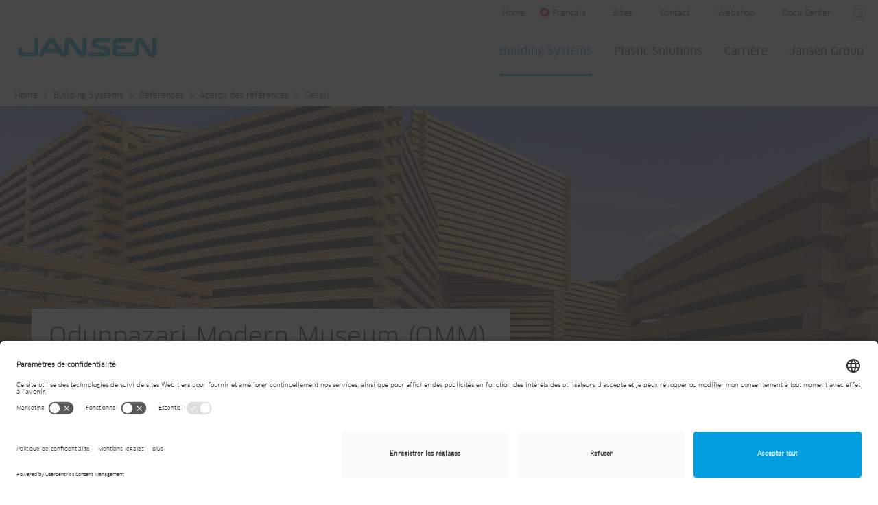

--- FILE ---
content_type: text/html; charset=utf-8
request_url: https://www.jansen.com/fr/building-systems-systems-de-profiles-acier/references/apercu-des-references/detail/odunpazari-modern-museum-omm.html
body_size: 23958
content:
<!DOCTYPE html>
<!--[if IE 9]><html dir="ltr" lang="fr-FR"><![endif]-->
<!--[if IE 10]><html dir="ltr" lang="fr-FR"><![endif]-->
<!--[if (gt IE 10)|!(IE)]><!--><html dir="ltr" lang="fr-FR"><!--<![endif]-->
<head>

<meta charset="utf-8">
<!-- 
	Integrated with <3 by Next AG | www.nextag.ch | info at nextag dot ch

	This website is powered by TYPO3 - inspiring people to share!
	TYPO3 is a free open source Content Management Framework initially created by Kasper Skaarhoj and licensed under GNU/GPL.
	TYPO3 is copyright 1998-2026 of Kasper Skaarhoj. Extensions are copyright of their respective owners.
	Information and contribution at https://typo3.org/
-->

<base href="https://www.jansen.com/">

<title>Odunpazari Modern Museum (OMM) - Références systèmes en acier: Jansen</title>
<meta http-equiv="x-ua-compatible" content="IE=edge" />
<meta name="generator" content="TYPO3 CMS" />
<meta name="description" content="Découvrez nos références dans le domaine des systèmes en acier : Odunpazari Modern Museum (OMM), TR-Eskisehir - Références systèmes en acier - Jansen AG" />
<meta name="keywords" content="Odunpazari Modern Museum (OMM), TR-Eskisehir" />
<meta name="robots" content="index, follow" />
<meta name="viewport" content="width=device-width, initial-scale=1" />
<meta property="og:title" content="Odunpazari Modern Museum (OMM) - Références systèmes en acier " />
<meta property="og:type" content="article" />
<meta property="og:url" content="https://www.jansen.com/fr/building-systems-systems-de-profiles-acier/references/apercu-des-references/detail/odunpazari-modern-museum-omm.html" />
<meta property="og:image" content="https://www.jansen.com/fileadmin/_processed_/d/1/csm_Odunpazari-Modern-Museum-T%C3%BCrkei-Jansen_12660ce161.jpg" />
<meta property="og:image:width" content="500" />
<meta property="og:image:height" content="334" />
<meta property="og:description" content="Découvrez nos références dans le domaine des systèmes en acier : Odunpazari Modern Museum (OMM), TR-Eskisehir - Références systèmes en acier - Jansen AG" />
<meta property="og:site_name" content="Jansen" />
<meta name="twitter:card" content="summary" />
<meta name="revisit-after" content="2 days" />

<link rel="stylesheet" type="text/css" href="/typo3temp/assets/compressed/merged-e1946b6a87bd8fa04555a82938148dc9-24a00cdb5b3ae4c5842f5cc393d32ca0.css?1769075448" media="all">
<link rel="stylesheet" type="text/css" href="/typo3temp/assets/compressed/merged-4af98dd613023141bf7ff4045bebf9ff-bc74bf60b296455f72fc6466c9eb93d0.css?1769078880" media="all">


<script src="/typo3temp/assets/compressed/merged-9fd5a95ac6a67be679471b7ce780feb5-6d7c80996dcd13e287c09cb3cd3975b9.min.js?1769006480"></script>
<script src="https://maps.googleapis.com/maps/api/js?key=AIzaSyDnGcdrqhxhR3yVDCQTmdFBCqsqjEUbRTs"></script>
<script src="/typo3temp/assets/compressed/merged-0bba42df01b9c16d1317eace81a5a728-87604354e22200b3f6866df1faf306ce.min.js?1769006480"></script>


<link rel="apple-touch-icon" sizes="180x180" href="/typo3conf/ext/next/Resources/Public/Images/Icons/apple-touch-icon.png">
<link rel="icon" type="image/png" sizes="32x32" href="/typo3conf/ext/next/Resources/Public/Images/Icons/favicon-32x32.png">
<link rel="icon" type="image/png" sizes="16x16" href="/typo3conf/ext/next/Resources/Public/Images/Icons/favicon-16x16.png">
<link rel="manifest" href="/typo3conf/ext/next/Resources/Public/Images/Icons/manifest.json">
<link rel="mask-icon" href="/typo3conf/ext/next/Resources/Public/Images/Icons/safari-pinned-tab.svg" color="#5bbad5">
<link rel="shortcut icon" href="/typo3conf/ext/next/Resources/Public/Images/Icons/favicon.ico">
<meta name="msapplication-config" content="/typo3conf/ext/next/Resources/Public/Images/Icons/browserconfig.xml">
<meta name="theme-color" content="#ffffff">            <!-- Matomo Tag Manager -->
            <script type="text/plain" data-usercentrics="Matomo (self hosted)">
            (function () {
            "use strict";
            var _mtm = (window._mtm = window._mtm || []);
            _mtm.push({ "mtm.startTime": new Date().getTime(), event: "mtm.Start" });
            var d = document,
                g = d.createElement("script"),
                s = d.getElementsByTagName("script")[0];
            g.async = true;
            g.src = "https://jansen.opsone-analytics.ch/js/container_HNApfhHC.js";
            s.parentNode.insertBefore(g, s);
            })();
            </script>
            <!-- End Matomo Tag Manager -->

            <!-- BEGIN Usercentrics related code -->
            <link rel="preconnect" href="//app.usercentrics.eu">
            <link rel="preconnect" href="//api.usercentrics.eu">
            <link rel="preconnect" href="//privacy-proxy.usercentrics.eu">
            <link rel="preload" href="//app.usercentrics.eu/browser-ui/latest/loader.js" as="script">
            <link rel="preload" href="//privacy-proxy.usercentrics.eu/latest/uc-block.bundle.js" as="script">
            <script id="usercentrics-cmp" src="https://app.usercentrics.eu/browser-ui/latest/loader.js" data-settings-id="nBE35mYxc" async></script>
            <!-- END Usercentrics related code -->            <script defer="true">
                (function(w,d,s,l,i){
                    var g=w[l] ? '&s='+w[l]:'', f=d.getElementsByTagName(s)[0], j=d.createElement(s);
                    j.async=true,j.src='https://dntfctn.com/stm.js?id='+i+g;
                    j.referrerPolicy='no-referrer-when-downgrade';
                    f.parentNode.insertBefore(j,f);
                })(window,document,'script','name','V5j1N1i2B7Z9')
            </script>

        
        
    
<link rel="canonical" href="https://www.jansen.com/fr/building-systems-systems-de-profiles-acier/references/apercu-des-references/detail/odunpazari-modern-museum-omm.html"/>

<link rel="alternate" hreflang="de-CH" href="https://www.jansen.com/de/building-systems-stahlprofilsysteme/referenzen/referenzuebersicht/detail/odunpazari-modern-museum-omm.html"/>
<link rel="alternate" hreflang="en-GB" href="https://www.jansen.com/en/building-systems-profile-systems-steel/references/overview-of-references/detail/odunpazari-modern-museum-omm.html"/>
<link rel="alternate" hreflang="fr-FR" href="https://www.jansen.com/fr/building-systems-systems-de-profiles-acier/references/apercu-des-references/detail/odunpazari-modern-museum-omm.html"/>
<link rel="alternate" hreflang="it-CH" href="https://www.jansen.com/it/building-systems-sistema-profili-acciaio/referenze/panoramica-delle-referenze/detail/odunpazari-modern-museum-omm.html"/>
<link rel="alternate" hreflang="x-default" href="https://www.jansen.com/de/building-systems-stahlprofilsysteme/referenzen/referenzuebersicht/detail/odunpazari-modern-museum-omm.html"/>
<!-- This site is optimized with the Yoast SEO for TYPO3 plugin - https://yoast.com/typo3-extensions-seo/ -->
<script type="application/ld+json">[{"@context":"https:\/\/www.schema.org","@type":"BreadcrumbList","itemListElement":[{"@type":"ListItem","position":1,"item":{"@id":"https:\/\/www.jansen.com\/fr\/index.html","name":"Home"}},{"@type":"ListItem","position":2,"item":{"@id":"https:\/\/www.jansen.com\/fr\/building-systems-systems-de-profiles-acier.html","name":"Building Systems"}},{"@type":"ListItem","position":3,"item":{"@id":"https:\/\/www.jansen.com\/fr\/building-systems-systems-de-profiles-acier\/references.html","name":"R\u00e9f\u00e9rences"}},{"@type":"ListItem","position":4,"item":{"@id":"https:\/\/www.jansen.com\/fr\/building-systems-systems-de-profiles-acier\/references\/apercu-des-references.html","name":"Aper\u00e7u des r\u00e9f\u00e9rences"}},{"@type":"ListItem","position":5,"item":{"@id":"https:\/\/www.jansen.com\/fr\/building-systems-systems-de-profiles-acier\/references\/apercu-des-references\/detail.html","name":"Detail"}}]}];</script>
</head>
<body class="uid-159" itemscope itemtype="http://schema.org/WebPage">


    
    
    <div class="page-wrapper default">
        
                
<header id="header-area" class="l-header" itemscope itemtype="http://schema.org/WPHeader">
    <nav class="navbar navbar-default" itemscope itemtype="http://schema.org/SiteNavigationElement">
        <div class="header-top">
            <div class="container-fluid">
                <div class="row">
                    <div class="collapse navbar-collapse pull-right">
                        <nav class="navigation-home pull-left">
                            <a href="/fr/index.html">Home</a>
                        </nav>

                        <nav class="navigation-language-modal pull-left">
                            
                            
                                    
                                            
                                                    
                                                
                                        
                                
                            <button type="button" class="btn btn-language-modal">
                                <span class="btn-language-modal__icon">
                                    <img src="/typo3conf/ext/next/Resources/Public/Images/language-modal/switzerland.svg" height="24" width="24" alt="Country flag Français" title="Français">
                                </span>
                                <span class="btn-language-modal__name">
                                    Français
                                </span>
                            </button>
                        </nav>

                        
                            <nav class="navbar-collapse collapsed navigation-meta pull-left">
                                <ul class="nav nav-meta"><li class="nav-uid-4481 first"><a href="/fr/jansen-group/sites.html" title="Sites">Sites</a></li><li class="nav-uid-4477"><a href="/fr/jansen-group/contact.html" title="Contact">Contact</a></li><li class="nav-uid-5209"><a href="https://shop.jansen.com/chf/fr-ch" target="_blank" title="Webshop">Webshop</a></li><li class="nav-uid-5059 last"><a href="https://docucenter.jansen.com" target="_blank" title="Docu Center">Docu Center</a></li></ul>
                            </nav>
                        
                        
                        <div class="pull-right">
                            
    

            <div id="c22917" class="frame frame-default frame-type-list frame-layout-0">
                
                
                    



                
                
                    

	



                
                

    
        
<div class="tx_solr header">
	
	
	<div class="tx-solr-search-form tx-solr-header-search-form">
		<form method="get" id="tx-solr-search-form-pi-results" action="/fr/rechercher.html" data-suggest="/fr/rechercher?type=7384" data-suggest-header="Top Results" accept-charset="utf-8">
			<div class="input-group">
				

				<input type="text" class="tx-solr-q js-solr-q tx-solr-suggest form-control input-sm" name="tx_solr[q]" value="" placeholder="Rechercher" />
				<span class="input-group-btn">
					<button class="btn btn-default tx-solr-submit" type="submit" aria-label="Suche starten">
                        <i class="btr bt-search" aria-hidden="true"></i>
					</button>
				</span>
			</div>
		</form>
	</div>



</div>
    


                
                    



                
                
                    



                
            </div>

        


                        </div>
                    </div>
                </div>
            </div>
        </div>
        <div class="container-fluid">
            <div class="row">
                <div class="col-md-12">
                    <div class="navbar-header">
                        <a class="navbar-toggle collapsed" href="#mobileMainNav">
                            <span class="icon-bar icon-bar-one"></span>
                            <span class="icon-bar icon-bar-two"></span>
                            <span class="icon-bar icon-bar-three"></span>
                            <span class="sr-only">Toggle navigation</span>
                        </a>
                        <ul id="mobileButtons"><li><a href="/fr/index.html" title="Startseite"><i class="btr bt-home"></i></a></li><li><a href="https://www.jansen.com/fr/downloadcenter.html#/langue/fr" target="_blank" title="Downloads"><i class="btr bt-download"></i></a></li><li><a href="/fr/jansen-group/sites.html" title="Standorte"><i class="btr bt-map-marker"></i></a></li></ul>
                        <a href="/fr/building-systems-systems-de-profiles-acier.html" class="navbar-brand main-logo" title="Jansen AG">        <svg id="jansen-logo-main" xmlns="http://www.w3.org/2000/svg" viewBox="0 0 300.19998 41.6">
            <path d="m170.7,9.8h25.60001c2.39999,0,4.3-1.9,4.3-4.2s-1.89999-4.2-4.3-4.2h-25.10001c-8.39999,0-11.60001,5.9-11.60001,10.2,0,4.2,3.10001,8.4,6.89999,9.7,3.89999,1.3,21.5,6.9,22.60001,7.4,1,.4,1.3,1.2,1.3,1.7s-.39999,1.6-1.8,1.6h-32.8c-2.39999,0-4.3,1.9-4.3,4.2s1.89999,4.2,4.3,4.2h34.09999c6.5,0,10.5-5,10.5-9.5,0-2.8-1.3-8-6.89999-9.8-7-2.3-21.39999-7.3-23.3-7.9-1.79997-.8-1.39998-3.4.50002-3.4ZM40.1.4c-2.6,0-4.7,2.1-4.7,4.7v23.8c0,1.7-1.3,3-3,3H12.4c-1.7,0-3-1.3-3-3v-3.7c0-2.3-2.1-4.2-4.7-4.2s-4.7,1.9-4.7,4.2v6.7c0,4.6,3.8,8.4,8.4,8.4h27.8c4.6,0,8.4-3.8,8.4-8.4V5.1c.2-2.6-1.89999-4.7-4.49999-4.7,0,0-.00001,0-.00001,0Zm104.69999,0c-2.60001,0-4.7,2.1-4.7,4.7v24.8c0,.7-.60001,1.3-1.3,1.3-.5,0-.89999-.4-1.2-.8-1-1.5-15.7-22.9-17.39999-25.4S115.89999.4,111.2.4c-7.1,0-10.39998,5.6-10.39998,9.1v20.7c0,.7-.60001,1.3-1.3,1.3-.4,0-.8-.1-1-.5-.2-.3-18.5-27-18.5-27-1.8-2.4-4-4-7.4-4-3.1,0-5.8,1.6-7.4,4l-18.8,30.4c-1.2,2-.4,4.7,1.8,6s5,.8,6.2-1.2l3.9-6.3h30.3l1.5,2.2c2.4,3.5,5.2,6.3,9.4,6.3,6.7,0,10.7-4.4,10.7-9V11.50001c0-1.1,1.5-1.8,2.3-.6,0,0,13.7,19.9,16.89999,24.4,3.19998,4.5,6.3,5.8,10.2,5.8,4.89999,0,9.89999-3.8,9.89999-9.2V5.10001c0-2.60001-2.09999-4.70001-4.7-4.70001h-.00002ZM63.4,24.6l9.3-15.1,10.2,15.1h-19.5ZM300.19998,5.2c0-2.3-2.10001-4.2-4.60001-4.2-2.60001,0-4.70001,1.9-4.70001,4.2v25.1c0,.7-.60001,1.1-1.20001,1.1-.70001,0-.89999-.5-1.29999-1-.60001-.9-14.39999-21.9-16.70001-25.4-2.10001-3.1-4.70001-3.8-7.20001-3.8-6.89999,0-10.89999,5-10.89999,9.2v18.9c0,1.3-.89999,2.6-2.5,2.6h-33.89999c-1.5,0-2.60001-1.2-2.60001-2.6v-2.4c0-.8.7-1.5,1.5-1.5h13.70006c2.39999,0,4.3-1.9,4.3-4.2s-1.89999-4.2-4.29999-4.2h-13.7c-.8,0-1.5-.7-1.5-1.5v-2.9c0-1.4,1.2-2.6,2.60001-2.6h27.7c2.39999,0,4.29999-1.9,4.29999-4.2s-1.89999-4.2-4.29999-4.2h-29.2c-6.8,0-10.39999,4.8-10.39999,9.3v20.1c0,6.2,5.3,9.6,9.5,9.6h37.2c7.10001,0,9.99997-3.9,9.99997-9.2V11.2c0-1.3,1.29999-1.6,2.10001-.6,2,2.6,17.79999,25.8,19.20001,28,1.10001,1.7,3.70001,3,7,3,6.10001,0,9.79999-4.7,9.79999-9.4,0,0,.09998-27,.09998-27Z" style="fill: #009fe3; stroke-width: 0px;"/>
        </svg></a>
                    </div>
                    
                            <nav id="navbar" class="navigation-main navbar-main navbar-collapse collapse" itemscope itemtype="http://schema.org/SiteNavigationElement">
                                <ul class="nav nav-main navbar-nav level-1"><li class="nav-uid-56 dropdown mega-dropdown active first"><ul class="level-2 dropdown-menu mega-dropdown-menu"><li><div class="container-fluid nav-container">
    

            <div id="c12374" class="frame frame-default frame-type-nextgrid_grid4col frame-layout-0">
                
                
                    



                
                
                    

	



                
                

    
    


    
        

<div class="row">
    
        
            <div class="col-info col-md-2">
                <div class="nav-ul">
    

            <div id="c12372" class="frame frame-default frame-type-text frame-layout-650">
                
                
                    



                
                
                
    <div class="ce-text">
        <div class="ce-bodytext">
            

	



            <p></p><ul> 	<li><a href="/fr/building-systems-systems-de-profiles-acier/contact.html">Contact</a></li> 	<li><a href="/fr/building-systems-systems-de-profiles-acier/reseau-mondial-de-distribution.html">Réseau mondial de distribution</a></li> </ul>
        </div>
    </div>

                
                    



                
                
                    



                
            </div>

        

</div>
            </div>
        
    
        
            <div class="col-md-4">
                
    

            <div id="c35712" class="frame frame-default frame-type-nextgrid_grid2col frame-layout-0">
                
                
                    



                
                
                    

	



                
                

    
    


    
        

<div class="row">
    
        
            <div class="col-md-6">
                
    

            <div id="c35998" class="frame frame-default frame-type-menu_pages frame-layout-0">
                
                
                    



                
                
                    

	
        

	
			<div class="h5 ">
				<a href="/fr/building-systems-systems-de-profiles-acier/produits.html">Produits</a>
            </div>
		



        



        



	



                
                

    
        <ul>
            
                <li>
                    <a href="/fr/building-systems-systems-de-profiles-acier/produits/systemes-de-portes-en-acier-aluminium-bois.html#/syst_me/syst_mes_de_portes" target="_top" title="Systèmes de portes">
                        <span>Systèmes de portes</span>
                    </a>
                </li>
            
                <li>
                    <a href="/fr/building-systems-systems-de-profiles-acier/produits/systeme-de-fenetre-en-acier-aluminium-bois.html#/syst_me/syst_mes_de_fen_tres" target="_top" title="Systèmes de fenêtres">
                        <span>Systèmes de fenêtres</span>
                    </a>
                </li>
            
                <li>
                    <a href="/fr/building-systems-systems-de-profiles-acier/produits/systemes-accordeon-et-coulissants-acier-aluminium-bois.html#/syst_me/syst_mes_accord_on_et_coulissants" target="_top" title="Systèmes accordéon et coulissants">
                        <span>Systèmes accordéon et coulissants</span>
                    </a>
                </li>
            
                <li>
                    <a href="/fr/building-systems-systems-de-profiles-acier/produits/systemes-de-face-acier-aluminium.html#/syst_me/syst_mes_de_fa_ades" target="_top" title="Systèmes de façades">
                        <span>Systèmes de façades</span>
                    </a>
                </li>
            
                <li>
                    <a href="/fr/building-systems-systems-de-profiles-acier/produits/customized-solutions.html" title="Customized Solutions">
                        <span>Customized Solutions</span>
                    </a>
                </li>
            
        </ul>
    


                
                    



                
                
                    



                
            </div>

        


            </div>
        
    
        
            <div class="col-md-6">
                
    

            <div id="c63054" class="frame frame-default frame-type-menu_pages frame-layout-0">
                
                
                    



                
                
                    

	
        

	
			<div class="h5 ">
				<a href="/fr/building-systems-systems-de-profiles-acier/services-systemes-en-acier.html">Services</a>
            </div>
		



        



        



	



                
                

    
        <ul>
            
                <li>
                    <a href="/fr/building-systems-systems-de-profiles-acier/services-systemes-en-acier/aide-technique-systemes-en-acier/conseil-et-grands-projets.html" title="Conseils techniques">
                        <span>Conseils techniques</span>
                    </a>
                </li>
            
                <li>
                    <a href="/fr/building-systems-systems-de-profiles-acier/services-systemes-en-acier/usinage/technique-de-cintrage.html" title="Technique de cintrage">
                        <span>Technique de cintrage</span>
                    </a>
                </li>
            
                <li>
                    <a href="/fr/building-systems-systems-de-profiles-acier/services-systemes-en-acier/etude-bim-systemes-en-acier.html" title="BIM">
                        <span>BIM</span>
                    </a>
                </li>
            
                <li>
                    <a href="/fr/building-systems-systems-de-profiles-acier/services-systemes-en-acier/usinage/planification-datelier.html" title="Planification d&#039;atelier">
                        <span>Planification d&#039;atelier</span>
                    </a>
                </li>
            
                <li>
                    <a href="/fr/building-systems-systems-de-profiles-acier/services-systemes-en-acier/aide-technique-systemes-en-acier/centre-technologique.html" title="Centre technologique">
                        <span>Centre technologique</span>
                    </a>
                </li>
            
                <li>
                    <a href="/fr/building-systems-systems-de-profiles-acier/services-systemes-en-acier/aide-technique-systemes-en-acier/logiciel-de-conception-janisoft.html" title="Logiciel de conception">
                        <span>Logiciel de conception</span>
                    </a>
                </li>
            
                <li>
                    <a href="/fr/building-systems-systems-de-profiles-acier/services-systemes-en-acier/usinage.html" title="Machines et outillage">
                        <span>Machines et outillage</span>
                    </a>
                </li>
            
                <li>
                    <a href="/fr/building-systems-systems-de-profiles-acier/services-systemes-en-acier/formation.html" title="Formation">
                        <span>Formation</span>
                    </a>
                </li>
            
                <li>
                    <a href="/fr/building-systems-systems-de-profiles-acier/services-systemes-en-acier/aide-technique-systemes-en-acier/maintenance.html" title="Maintenance">
                        <span>Maintenance</span>
                    </a>
                </li>
            
                <li>
                    <a href="/fr/building-systems-systems-de-profiles-acier/services-systemes-en-acier/aide-technique-systemes-en-acier/pieces-de-rechange.html" title="Pièces de rechange">
                        <span>Pièces de rechange</span>
                    </a>
                </li>
            
        </ul>
    


                
                    



                
                
                    



                
            </div>

        


            </div>
        
    
</div>


    





                
                    



                
                
                    



                
            </div>

        


            </div>
        
    
        
            <div class="col-md-2">
                
    

            <div id="c63073" class="frame frame-default frame-type-menu_pages frame-layout-0">
                
                
                    



                
                
                    

	
        

	
			<div class="h5 ">
				<a href="/fr/building-systems-systems-de-profiles-acier/themes.html">Thèmes</a>
            </div>
		



        



        



	



                
                

    
        <ul>
            
                <li>
                    <a href="/fr/building-systems-systems-de-profiles-acier/themes/materiau-des-chefs-doeuvre.html" title="Avantages des systèmes d&#039;acier">
                        <span>Avantages des systèmes d&#039;acier</span>
                    </a>
                </li>
            
                <li>
                    <a href="/fr/building-systems-systems-de-profiles-acier/themes/durabilite.html" title="Durabilité">
                        <span>Durabilité</span>
                    </a>
                </li>
            
                <li>
                    <a href="/fr/building-systems-systems-de-profiles-acier/themes/design.html" title="Design">
                        <span>Design</span>
                    </a>
                </li>
            
                <li>
                    <a href="/fr/building-systems-systems-de-profiles-acier/themen/securite.html" title="Sécurité">
                        <span>Sécurité</span>
                    </a>
                </li>
            
                <li>
                    <a href="/fr/building-systems-systems-de-profiles-acier/themes/renovation.html" title="Rénovation">
                        <span>Rénovation</span>
                    </a>
                </li>
            
        </ul>
    


                
                    



                
                
                    



                
            </div>

        


            </div>
        
    
        
            <div class="col-md-2">
                
    

            <div id="c63077" class="frame frame-default frame-type-menu_pages frame-layout-0">
                
                
                    



                
                
                    

	
        

	
			<div class="h5 ">
				Informations & Tools
            </div>
		



        



        



	



                
                

    
        <ul>
            
                <li>
                    <a href="/fr/building-systems-systems-de-profiles-acier/references/apercu-des-references.html" title="Références">
                        <span>Références</span>
                    </a>
                </li>
            
                <li>
                    <a href="/fr/building-systems-systems-de-profiles-acier/telechargements.html" title="Téléchargements">
                        <span>Téléchargements</span>
                    </a>
                </li>
            
                <li>
                    <a href="/fr/building-systems-stahlprofilsysteme/themen/showroom-virtuel.html" title="Showroom virtuel">
                        <span>Showroom virtuel</span>
                    </a>
                </li>
            
                <li>
                    <a href="/fr/building-systems-systems-de-profiles-acier/services-systemes-en-acier/docu-center.html" title="Jansen Docu Center">
                        <span>Jansen Docu Center</span>
                    </a>
                </li>
            
                <li>
                    <a href="/fr/building-systems-systems-de-profiles-acier/themes/magazine-scale.html" title="Magazine SCALE">
                        <span>Magazine SCALE</span>
                    </a>
                </li>
            
                <li>
                    <a href="/fr/news.html" title="Actualités &amp; événements">
                        <span>Actualités &amp; événements</span>
                    </a>
                </li>
            
        </ul>
    


                
                    



                
                
                    



                
            </div>

        


            </div>
        
    
</div>


    





                
                    



                
                
                    



                
            </div>

        

</div></li></ul><a href="/fr/building-systems-systems-de-profiles-acier.html" title="Systèmes de profilés en acier pour fenêtres, portes, façades, portes coulissantes et accordéon. En tant qu'acteur dans le domaine de l'architecture et de la construction métallique, nous séduisons les architectes et les transformateurs dans le monde entier.
" class="dropdown-toggle">Building Systems</a></li><li class="nav-uid-64 dropdown mega-dropdown"><ul class="level-2 dropdown-menu mega-dropdown-menu"><li><div class="container-fluid nav-container">
    

            <div id="c70280" class="frame frame-default frame-type-nextgrid_grid6col frame-layout-0">
                
                
                    



                
                
                    

	



                
                

    
    


    
        

<div class="row">
    
        
            <div class="col-info col-md-2">
                <div class="nav-ul">
    

            <div id="c70295" class="frame frame-default frame-type-text frame-layout-650">
                
                
                    



                
                
                
    <div class="ce-text">
        <div class="ce-bodytext">
            

	



            <p></p><ul> 	<li><a href="/fr/plastic-solutions/contact.html">Contact</a></li> 	<li><a href="/fr/plastic-solutions/reseau-mondial-de-distribution.html">Réseau mondial de distribution</a></li> </ul>
        </div>
    </div>

                
                    



                
                
                    



                
            </div>

        

</div>
            </div>
        
    
        
            <div class="col-md-2">
                
    

            <div id="c70282" class="frame frame-default frame-type-menu_pages frame-layout-0">
                
                
                    



                
                
                    

	
        

	
			<div class="h5 ">
				<a href="/fr/plastic-solutions/produits/gestion-de-leau.html">Gestion de l'eau</a>
            </div>
		



        



        



	



                
                

    
        <ul>
            
                <li>
                    <a href="/fr/plastic-solutions/produits/gestion-de-leau.html" title="Gestion de l&#039;eau">
                        <span>Gestion de l&#039;eau</span>
                    </a>
                </li>
            
                <li>
                    <a href="/fr/plastic-solutions/produits/drainage/systemes-de-tubes.html#/syst_mes/drainage" target="_top" title="Systèmes de conduites de drainage">
                        <span>Systèmes de conduites de drainage</span>
                    </a>
                </li>
            
                <li>
                    <a href="https://www.jansen.com/fr/plastic-solutions/produits/drainage/systemes-de-puits.html#/syst_mes/drainage/application/puits" target="_top" title="Systèmes de puits">
                        <span>Systèmes de puits</span>
                    </a>
                </li>
            
                <li>
                    <a href="/fr/plastic-solutions/produits/drainage/systemes-a-double-paroi.html#/syst_mes/alimentation-drainage/application/double_paroi" target="_top" title="Systèmes à double paroi">
                        <span>Systèmes à double paroi</span>
                    </a>
                </li>
            
                <li>
                    <a href="https://www.jansen.com/fr/plastic-solutions/produits/drainage/gestion-de-leau-de-pluie.html#/syst_mes/drainage/application/gestion_de_l_eau_de_pluie" target="_top" title="Gestion de l&#039;eau de pluie">
                        <span>Gestion de l&#039;eau de pluie</span>
                    </a>
                </li>
            
                <li>
                    <a href="/fr/plastic-solutions/produits/alimentation/alimentation-en-eau-potable.html" title="Alimentation en eau potable">
                        <span>Alimentation en eau potable</span>
                    </a>
                </li>
            
        </ul>
    


                
                    



                
                
                    



                
            </div>

        


            </div>
        
    
        
            <div class="col-md-2">
                
    

            <div id="c70283" class="frame frame-default frame-type-menu_pages frame-layout-0">
                
                
                    



                
                
                    

	
        

	
			<div class="h5 ">
				<a href="/fr/plastic-solutions/produits/systemes-techniques-du-batiment.html">Systèmes techniques du bâtiment</a>
            </div>
		



        



        



	



                
                

    
        <ul>
            
                <li>
                    <a href="/fr/plastic-solutions/produits/systemes-techniques-du-batiment.html" title="Systèmes techniques du bâtiment">
                        <span>Systèmes techniques du bâtiment</span>
                    </a>
                </li>
            
                <li>
                    <a href="/fr/plastic-solutions/produits/systemes-techniques-du-batiment/chauffage.html" title="Chauffage">
                        <span>Chauffage</span>
                    </a>
                </li>
            
                <li>
                    <a href="/fr/plastic-solutions/produits/systemes-techniques-du-batiment/sanitaire.html" title="Sanitaire">
                        <span>Sanitaire</span>
                    </a>
                </li>
            
                <li>
                    <a href="/fr/plastic-solutions/produits/systemes-techniques-du-batiment/climatisation.html" title="Climatisation">
                        <span>Climatisation</span>
                    </a>
                </li>
            
        </ul>
    


                
                    



                
                
                    



                
            </div>

        


            </div>
        
    
        
            <div class="col-md-2">
                
    

            <div id="c70284" class="frame frame-default frame-type-menu_pages frame-layout-0">
                
                
                    



                
                
                    

	
        

	
			<div class="h5 ">
				<a href="/fr/plastic-solutions/produits/geothermie.html">Géothermie</a>
            </div>
		



        



        



	



                
                

    
        <ul>
            
                <li>
                    <a href="/fr/plastic-solutions/produits/geothermie.html" title="Géothermie">
                        <span>Géothermie</span>
                    </a>
                </li>
            
                <li>
                    <a href="/fr/plastic-solutions/produits/geothermie/sondes-geothermiques.html#/syst_mes/g_othermie/application/sondes_g_othermiques" target="_top" title="Sondes géothermiques">
                        <span>Sondes géothermiques</span>
                    </a>
                </li>
            
                <li>
                    <a href="https://www.jansen.com/fr/plastic-solutions/produits/geothermie/systemes-de-collecteurs.html#/syst_mes/g_othermie/application/collecteurs" target="_top" title="Systèmes de collecteurs">
                        <span>Systèmes de collecteurs</span>
                    </a>
                </li>
            
                <li>
                    <a href="https://www.jansen.com/fr/plastic-solutions/produits/geothermie/systemes-repartiteurs.html#/syst_mes/g_othermie/application/distributeurs" target="_top" title="Systèmes de distribution">
                        <span>Systèmes de distribution</span>
                    </a>
                </li>
            
                <li>
                    <a href="/fr/plastic-solutions/produits/geothermie/accessoires.html#/syst_mes/g_othermie/application/accessoires" target="_top" title="Accessoires">
                        <span>Accessoires</span>
                    </a>
                </li>
            
                <li>
                    <a href="/fr/plastic-solutions/services/construction-dappareils-en-plastique.html" title="Construction d&#039;appareils en plastique">
                        <span>Construction d&#039;appareils en plastique</span>
                    </a>
                </li>
            
        </ul>
    


                
                    



                
                
                    



                
            </div>

        


            </div>
        
    
        
            <div class="col-md-2">
                
    

            <div id="c70285" class="frame frame-default frame-type-menu_pages frame-layout-0">
                
                
                    



                
                
                    

	
        

	
			<div class="h5 ">
				<a href="/fr/plastic-solutions/lesprit-de-pionnier-des-debuts-laisse-des-traces/profile-en-plastique.html">Extrusion de profilés</a>
            </div>
		



        



        



	



                
                

    
        <ul>
            
                <li>
                    <a href="/fr/plastic-solutions/lesprit-de-pionnier-des-debuts-laisse-des-traces/profile-en-plastique.html" title="Profilé en plastique">
                        <span>Profilé en plastique</span>
                    </a>
                </li>
            
                <li>
                    <a href="/fr/plastic-solutions/lesprit-de-pionnier-des-debuts-laisse-des-traces.html" title="Compétences">
                        <span>Compétences</span>
                    </a>
                </li>
            
                <li>
                    <a href="/fr/plastic-solutions/lesprit-de-pionnier-des-debuts-laisse-des-traces/materiaux-polymeres.html" title="Matériaux polymères">
                        <span>Matériaux polymères</span>
                    </a>
                </li>
            
                <li>
                    <a href="/fr/plastic-solutions/lesprit-de-pionnier-des-debuts-laisse-des-traces/partenariat-technologique.html" title="Partenariat technologique">
                        <span>Partenariat technologique</span>
                    </a>
                </li>
            
        </ul>
    


                
                    



                
                
                    



                
            </div>

        


            </div>
        
    
        
            <div class="col-md-2">
                
    

            <div id="c70286" class="frame frame-default frame-type-menu_pages frame-layout-0">
                
                
                    



                
                
                    

	
        

	
			<div class="h5 ">
				Informations & Tools 
            </div>
		



        



        



	



                
                

    
        <ul>
            
                <li>
                    <a href="/fr/plastic-solutions/references/apercu-des-references.html" title="Références">
                        <span>Références</span>
                    </a>
                </li>
            
                <li>
                    <a href="/fr/plastic-solutions/telechargements.html" title="Téléchargements">
                        <span>Téléchargements</span>
                    </a>
                </li>
            
                <li>
                    <a href="/fr/news.html" title="Actualités &amp; événements">
                        <span>Actualités &amp; événements</span>
                    </a>
                </li>
            
                <li>
                    <a href="/fr/plastic-solutions/services.html" title="Services">
                        <span>Services</span>
                    </a>
                </li>
            
                <li>
                    <a href="/fr/plastic-solutions-kunststoffsysteme/themen/durabilite-responsabilite-pour-demain.html" title="Durabilité">
                        <span>Durabilité</span>
                    </a>
                </li>
            
        </ul>
    


                
                    



                
                
                    



                
            </div>

        


            </div>
        
    
</div>


    





                
                    



                
                
                    



                
            </div>

        

</div></li></ul><a href="/fr/plastic-solutions.html" title="Nos systèmes de profilés et en plastique présentent un haut niveau de qualité, de fiabilité, de sécurité et de rentabilité, même dans des conditions extrêmes.
" class="dropdown-toggle">Plastic Solutions</a></li><li class="nav-uid-57 dropdown mega-dropdown"><ul class="level-2 dropdown-menu mega-dropdown-menu"><li><div class="container-fluid nav-container">
    

            <div id="c3808" class="frame frame-default frame-type-nextgrid_grid4col frame-layout-0">
                
                
                    



                
                
                    

	



                
                

    
    


    
        

<div class="row">
    
        
            <div class="col-info col-md-2">
                <div class="nav-ul">
    

            <div id="c3805" class="frame frame-default frame-type-text frame-layout-650">
                
                
                    



                
                
                
    <div class="ce-text">
        <div class="ce-bodytext">
            

	



            <p></p><ul> 	<li><a href="/fr/jansen-group/contact.html">Contact</a></li> 	<li><a href="/fr/carriere/jansen-employeur-et-formateur.html">Accéder à la page Carrières</a></li> </ul>
        </div>
    </div>

                
                    



                
                
                    



                
            </div>

        

</div>
            </div>
        
    
        
            <div class="col-md-3">
                
    

            <div id="c3807" class="frame frame-default frame-type-menu_sitemap_pages frame-layout-0">
                
                
                    



                
                
                    

	
        

	
			<div class="h5 ">
				<a href="/fr/carriere/jansen-employeur-et-formateur.html">Travailler chez Jansen</a>
            </div>
		



        



        



	



                
                

	

	
		<ul>
			
				<li id="menuItem264" class="">

					<a href="/fr/carriere/jansen-employeur-et-formateur/personnes-experimentees-specialistes.html"  title="Personnes expérimentées &amp; spécialistes" class=" ">
						<span>Personnes expérimentées &amp; spécialistes</span>
					</a>
					

	


				</li>
			
				<li id="menuItem575" class="">

					<a href="https://www.jansen.com/"  title="Apprenti(e)s" class=" ">
						<span>Apprenti(e)s</span>
					</a>
					

	


				</li>
			
				<li id="menuItem562" class="">

					<a href="/fr/carriere/jansen-employeur-et-formateur/cadres.html"  title="Cadres" class=" ">
						<span>Cadres</span>
					</a>
					

	


				</li>
			
		</ul>
	




                
                    



                
                
                    



                
            </div>

        



    

            <div id="c24862" class="frame frame-default frame-type-text frame-layout-0">
                
                
                    



                
                
                
    <div class="ce-text">
        <div class="ce-bodytext">
            

	



            <p><a href="https://jobs.jansen.com/" target="_self" class="link-buttonstyle">Postes vacants</a></p>
        </div>
    </div>

                
                    



                
                
                    



                
            </div>

        


            </div>
        
    
        
            <div class="col-md-3">
                
    

            <div id="c3801" class="frame frame-default frame-type-menu_sitemap_pages frame-layout-0">
                
                
                    



                
                
                    

	
        

	
			<div class="h5 ">
				<a href="/fr/carriere/jansen-academy.html">Jansen Academy</a>
            </div>
		



        



        



	



                
                

	

	
		<ul>
			
				<li id="menuItem270" class="">

					<a href="/fr/carriere/jansen-academy.html"  title="Formation de base et continue" class=" ">
						<span>Formation de base et continue</span>
					</a>
					

	


				</li>
			
		</ul>
	




                
                    



                
                
                    



                
            </div>

        


            </div>
        
    
        
            <div class="col-md-3">
                
    

            <div id="c3802" class="frame frame-default frame-type-menu_sitemap_pages frame-layout-0">
                
                
                    



                
                
                    

	
        

	
			<div class="h5 ">
				Formation professionnelle
            </div>
		



        



        



	



                
                

	

	




                
                    



                
                
                    



                
            </div>

        


            </div>
        
    
</div>


    





                
                    



                
                
                    



                
            </div>

        

</div></li></ul><a href="/fr/carriere.html" title="Votre carrière chez Jansen: nous recherchons des collaborateurs qui partagent notre vision et font progresser notre entreprise. Un emploi chez Jansen vous intéresse-t-il?" class="dropdown-toggle">Carrière</a></li><li class="nav-uid-160 dropdown mega-dropdown last"><ul class="level-2 dropdown-menu mega-dropdown-menu"><li><div class="container-fluid nav-container">
    

            <div id="c64042" class="frame frame-default frame-type-nextgrid_grid4col frame-layout-0">
                
                
                    



                
                
                    

	



                
                

    
    


    
        

<div class="row">
    
        
            <div class="col-info col-md-2">
                <div class="nav-ul">
    

            <div id="c64071" class="frame frame-default frame-type-text frame-layout-650">
                
                
                    



                
                
                
    <div class="ce-text">
        <div class="ce-bodytext">
            

	



            <p></p><ul> 	<li><a href="/fr/jansen-group/contact.html">Contact</a></li> 	<li><a href="/fr/jansen-group/sites.html">Sites</a></li> </ul>
        </div>
    </div>

                
                    



                
                
                    



                
            </div>

        

</div>
            </div>
        
    
        
            <div class="col-md-2">
                
    

            <div id="c64264" class="frame frame-default frame-type-menu_pages frame-layout-0">
                
                
                    



                
                
                    

	
        

	
			<div class="h5 ">
				<a href="/fr/jansen-group.html">À propos de nous</a>
            </div>
		



        



        



	



                
                

    
        <ul>
            
                <li>
                    <a href="/fr/jansen-group/divisions.html" title="Divisions">
                        <span>Divisions</span>
                    </a>
                </li>
            
                <li>
                    <a href="/fr/jansen-group/direction.html" title="Direction">
                        <span>Direction</span>
                    </a>
                </li>
            
                <li>
                    <a href="/fr/jansen-group/histoire.html" title="Histoire">
                        <span>Histoire</span>
                    </a>
                </li>
            
                <li>
                    <a href="/fr/jansen-group/reseau-mondial-de-distribution.html" title="Réseau mondial de distribution">
                        <span>Réseau mondial de distribution</span>
                    </a>
                </li>
            
                <li>
                    <a href="/fr/jansen-group/corporate-social-responsibility.html" title="Corporate Social Responsibility">
                        <span>Corporate Social Responsibility</span>
                    </a>
                </li>
            
        </ul>
    


                
                    



                
                
                    



                
            </div>

        


            </div>
        
    
        
            <div class="col-md-2">
                
    

            <div id="c64045" class="frame frame-default frame-type-menu_pages frame-layout-0">
                
                
                    



                
                
                    

	
        

	
			<div class="h5 ">
				Autres informations
            </div>
		



        



        



	



                
                

    
        <ul>
            
                <li>
                    <a href="/fr/news.html" title="Actualités &amp; événements">
                        <span>Actualités &amp; événements</span>
                    </a>
                </li>
            
                <li>
                    <a href="/fr/downloadcenter.html" title="Téléchargements">
                        <span>Téléchargements</span>
                    </a>
                </li>
            
        </ul>
    


                
                    



                
                
                    



                
            </div>

        


            </div>
        
    
        
            <div class="col-md-4">
                
            </div>
        
    
</div>


    





                
                    



                
                
                    



                
            </div>

        

</div></li></ul><a href="/fr/jansen-group.html" title="Jansen est votre partenaire pour les tubes de précision et les profilés façonnés en acier, les systèmes acier et les produits en plastique et ce groupe familial est résolument tourné vers l’innovation." class="dropdown-toggle">Jansen Group</a></li></ul>
                            </nav>
                        
                </div>
            </div>
        </div>
    </nav>
</header>



                
    <!-- template fluid -->
    <main id="content-area" class="page-subpage full products-references products-references--no-breadcrumbs" itemscope itemprop="mainContentOfPage">
        
        <div class="container-fluid">
            <div class="navigation-breadcrumb navigation-breadcrumb-nopaddingbottom">
                <div class="row">
                    <div class="col-md-12">
                        <ol class="nav nav-breadcrumb hidden-print"><li><span><a href="/fr/index.html" title="Home">Home</a></span></li><li><span><a href="/fr/building-systems-systems-de-profiles-acier.html" title="Building Systems">Building Systems</a></span></li><li><span><a href="/fr/building-systems-systems-de-profiles-acier/references/apercu-des-references.html" title="Références">Références</a></span></li><li><span><a href="/fr/building-systems-systems-de-profiles-acier/references/apercu-des-references.html" title="Aperçu des références">Aperçu des références</a></span></li><li class="active"><span>Detail</span></li></ol>
                    </div>
                </div>
            </div>
        </div>
        <!--TYPO3SEARCH_begin-->
        <div class="maincontentstart">
            <article itemscope itemtype="http://schema.org/Article">
                
                <div class="link-decoration">
                    
    

            <div id="c42123" class="frame frame-default frame-type-list frame-layout-0">
                
                
                    



                
                
                    

	



                
                

    
        
    <div class="article">
        
    
            



<span class="hidden" itemprop="author" itemscope itemtype="http://schema.org/Organization">
	<span itemprop="name">Jansen</span>
	<span itemprop="url">https://www.jansen.com/fr/index.html</span>
</span>

<div class="reference-block-v2">
	<div class="reference-content">
		<div class="reference-content__header">
			<div class="reference-content__header__hero">
				<div class="reference-content__header__hero__img">
					
							<img class="zoom-in-effect" title="Odunpazari Modern Museum (OMM)" alt="Odunpazari Modern Museum (OMM)" src="/fileadmin/_processed_/d/1/csm_Odunpazari-Modern-Museum-T%C3%BCrkei-Jansen_5211cddd1e.jpg" width="1400" height="934" />
							<meta itemprop="image" content="https://www.jansen.com/fileadmin/images/building-systems/referenzen/Odunpazari-Modern-Museum-TR/Odunpazari-Modern-Museum-T%C3%BCrkei-Jansen.jpg">
						
				</div>
				<div class="reference-content__header__hero__title-icon">
					<div class="reference-content__header__hero__title-icon__inner">
						<div class="reference-content__header__hero__title">
							
	<header class="headline">
		<h1 itemprop="headline">Odunpazari Modern Museum (OMM)</h1>
	</header>

							
								<div class="location">
									TR-Eskisehir
								</div>
							
						</div>
						<div class="reference-content__header__hero__icon">
							<button id="referenceScrollButton">
								<svg xmlns="http://www.w3.org/2000/svg" width="63" height="63" viewBox="0 0 63 63" fill="none"><g clip-path="url(#a)" filter="url(#b)"><path d="M44.1042 37.8125c-3.1602 0-5.7292 2.5713-5.7292 5.7292 0 3.1579 2.569 5.7291 5.7292 5.7291 3.1602 0 5.7291-2.5712 5.7291-5.7291 0-3.1579-2.5689-5.7292-5.7291-5.7292Zm0 9.1667c-1.8952 0-3.4375-1.5423-3.4375-3.4375s1.5423-3.4375 3.4375-3.4375 3.4375 1.5423 3.4375 3.4375-1.5423 3.4375-3.4375 3.4375Zm10.3125-14.8959h-2.8234L48.5454 27.5h-8.8802l-3.0479 4.5833H33.794c-2.5277 0-4.5834 2.0557-4.5834 4.5834V55h29.7917V36.6667c0-2.5277-2.0579-4.5834-4.5856-4.5834Zm-13.5254-2.2916h6.4281l1.5239 2.2916h-9.476l1.524-2.2916Zm15.817 22.9166H31.5V36.6667c0-1.2627 1.029-2.2917 2.2917-2.2917h20.625c1.265 0 2.2916 1.029 2.2916 2.2917v16.0416ZM53.2708 4.58333H31.7704L22.6038 0H9.72917C6.57125 0 4 2.57125 4 5.72917V50.4167h20.625V48.125H6.29167V16.0417H56.7083v11.7837c.8159.2131 1.5813.534 2.2917.9488V10.3125c0-3.15792-2.569-5.72917-5.7292-5.72917ZM6.29167 13.75V5.72917c0-1.89521 1.54229-3.4375 3.4375-3.4375H22.0629L31.2296 6.875h22.0412c1.8952 0 3.4375 1.54229 3.4375 3.4375V13.75H6.29167Z" fill="#fff"/></g><defs><clipPath id="a"><path fill="#fff" transform="translate(4)" d="M0 0h55v55H0z"/></clipPath><filter id="b" x="0" y="0" width="63" height="63" filterUnits="userSpaceOnUse" color-interpolation-filters="sRGB"><feFlood flood-opacity="0" result="BackgroundImageFix"/><feColorMatrix in="SourceAlpha" values="0 0 0 0 0 0 0 0 0 0 0 0 0 0 0 0 0 0 127 0" result="hardAlpha"/><feOffset dy="4"/><feGaussianBlur stdDeviation="2"/><feComposite in2="hardAlpha" operator="out"/><feColorMatrix values="0 0 0 0 0 0 0 0 0 0 0 0 0 0 0 0 0 0 0.25 0"/><feBlend in2="BackgroundImageFix" result="effect1_dropShadow_38202_2"/><feBlend in="SourceGraphic" in2="effect1_dropShadow_38202_2" result="shape"/></filter></defs></svg>
							</button>
						</div>
					</div>
				</div>	
			</div>	
		</div>
		<div class="reference-content__text">
			<div class="container-fluid">
				<div class="row reference-content__text__row">
					<div class="col-md-8">
						<div class="reference-content__text__intro">
							
								
							
	
							
							
								
									
										<div class="text-wrap">
											<p><iframe allow="accelerometer; autoplay; clipboard-write; encrypted-media; gyroscope; picture-in-picture" allowfullscreen="" frameborder="0" height="450" src="https://www.youtube.com/embed/Ktd2QaWRGrQ" title="YouTube video player" width="800"></iframe></p>
										</div>
									
								
							
						</div>
						<div class="reference-content__text__project-details">
							<h2>
								Détails du projet
							</h2>
							<!-- SYSTEM -->
							
								<div>
									<strong>Champs d&#039;application</strong>
									<br>
									
										Portes<br>
									
										Façades<br>
									
									<br>
								</div>
							
							<!-- PRODUCTS -->
							<div>
								<strong>Produits</strong>
								<br>
								
										<!-- Building Systems -->
										
										
											
												
											
												
											
												
											
												
											
												
											
												
											
												
											
												
											
												
											
												
											
												
											
												
											
												
											
												
											
												
											
										
									
								
								
									
										<a href="/fr/building-systems-systems-de-profiles-acier/produits/detail/facade-viss.html">Façade VISS </a><br>
									
										<a href="/fr/building-systems-systems-de-profiles-acier/produits/detail/facade-viss-fire.html">Façade VISS Fire</a><br>
									
										<a href="/fr/building-systems-systems-de-profiles-acier/produits/detail/portes-coupe-feu-et-cloisons-coupe-feu-janisol-c4.html">Porte coupe-feu et cloison coupe-feu Janisol C4 EI60/EI90</a><br>
									
										<a href="/fr/building-systems-systems-de-profiles-acier/produits/detail/portes-janisol-en-acier-et-acier-inoxydable.html">Porte Janisol</a><br>
									
								
								<br>
							</div>
							
							<!-- YEAR -->
							
								<div>
									<strong>Achèvement</strong>
									<br>
									2019
									<br><br>
								</div>
							
							<!-- Content from Newsrecord -->
							
								
									<dl>
										<dt>Architecture</dt>
										<dd><p><a href="https://kkaa.co.jp/" target="_top">Kengo Kuma &amp; Associates</a>, Tokyo/JP</p></dd>
									</dl>
								
									<dl>
										<dt>Construction métallique</dt>
										<dd><p>Bisam Facade, Istanbul/TR</p></dd>
									</dl>
								
									<dl>
										<dt>Solution d&#039;objet</dt>
										<dd><p><a href="https://www.jansen.com/fr/building-systems-systems-de-profiles-acier/produits/detail/facade-viss.html">Porte pivotante VISS</a></p></dd>
									</dl>
								
							
						</div>
					</div>
				</div>
			</div>
		</div>

		<div class="reference-content__image-gallery reference-content__image-gallery--count-6">
			<div id="referenceImageGallery"></div>
			
					<div class="row">
						<div class="col-md-12">
							<div class="grid-container">
								
									<div class="large-image">
										
											
										
											
												<figure class="image">
													
															<a href="/fileadmin/_processed_/d/1/csm_Odunpazari-Modern-Museum-T%C3%BCrkei-Jansen_24c36a6eac.jpg" title="Odunpazari Modern Museum (OMM) - Jansen AG" aria-label="Odunpazari Modern Museum (OMM) - Jansen AG" class="lightbox" rel="lightbox[myImageSet]">
																<img title="Odunpazari Modern Museum (OMM)" alt="Odunpazari Modern Museum (OMM)" src="/fileadmin/_processed_/d/1/csm_Odunpazari-Modern-Museum-T%C3%BCrkei-Jansen_541398cd43.jpg" width="1020" height="680" loading="lazy" />
																<div class="frame-referenz-galerie-image-more-link"><i class="btb bt-search"></i></div>
															</a>
														
							
													
														<div class="image-media-description"><p>© Polimeks Istanbul / Photograph by Batuhan Keskiner</p></div>
													
												</figure>
											
										
											
										
											
										
											
										
											
										
											
										
									</div>
								

								
									<div class="top-right-image">
										
											
										
											
										
											
												<figure class="image">
													
															<a href="/fileadmin/_processed_/6/2/csm_Odunpazari-Modern-Museum-T%C3%BCrkei-Jansen-001_a9805d3d66.jpg" title="Odunpazari Modern Museum (OMM) - Jansen AG" aria-label="Odunpazari Modern Museum (OMM) - Jansen AG" class="lightbox" rel="lightbox[myImageSet]">
																<img title="Odunpazari Modern Museum (OMM)" alt="Odunpazari Modern Museum (OMM)" src="/fileadmin/_processed_/6/2/csm_Odunpazari-Modern-Museum-T%C3%BCrkei-Jansen-001_09f090940b.jpg" width="1020" height="680" loading="lazy" />
																<div class="frame-referenz-galerie-image-more-link"><i class="btb bt-search"></i></div>
															</a>
														
							
													
														<div class="image-media-description"><p>© Proje Çekimi</p></div>
													
												</figure>
											
										
											
										
											
										
											
										
											
										
									</div>
								
							
								
									<div class="bottom-right-left-image">
										
											
										
											
										
											
										
											
												<figure class="image">
													
															<a href="/fileadmin/_processed_/1/d/csm_Odunpazari-Modern-Museum-T%C3%BCrkei-Jansen-05_8f37392367.jpg" title="Odunpazari Modern Museum (OMM) - Jansen AG" aria-label="Odunpazari Modern Museum (OMM) - Jansen AG" class="lightbox" rel="lightbox[myImageSet]">
																<img title="Odunpazari Modern Museum (OMM)" alt="Odunpazari Modern Museum (OMM)" src="/fileadmin/_processed_/1/d/csm_Odunpazari-Modern-Museum-T%C3%BCrkei-Jansen-05_16efcd2071.jpg" width="1020" height="680" loading="lazy" />
																<div class="frame-referenz-galerie-image-more-link"><i class="btb bt-search"></i></div>
															</a>
														
							
													
														<div class="image-media-description"><p>© Proje Çekimi</p></div>
													
												</figure>
											
										
											
										
											
										
											
										
									</div>
								
							
								
									<div class="bottom-right-right-image bottom-right-right-image--bg">
										
											
										
											
										
											
										
											
										
											
												<figure class="image">
													
															<a href="/fileadmin/_processed_/f/1/csm_Odunpazari-Modern-Museum-T%C3%BCrkei-Jansen-02_499009de83.jpg" title="Odunpazari Modern Museum (OMM) - Jansen AG" aria-label="Odunpazari Modern Museum (OMM) - Jansen AG" class="lightbox" rel="lightbox[myImageSet]">
																<img title="Odunpazari Modern Museum (OMM)" alt="Odunpazari Modern Museum (OMM)" src="/fileadmin/_processed_/f/1/csm_Odunpazari-Modern-Museum-T%C3%BCrkei-Jansen-02_9b344b2d24.jpg" width="1020" height="680" loading="lazy" />
																<div class="frame-referenz-galerie-image-more-link"><i class="btb bt-search"></i></div>
															</a>
														
													<!-- If more than 5 images exist, show a message in the bottom-right-right-image div -->
													
														<div class="bottom-right-right-image__more-img">
															<div class="bottom-right-right-image__more-img__count">+2</div>
															<div class="bottom-right-right-image__more-img__text">
																Voir plus
															</div>
														</div>
													
							
													
														<div class="image-media-description"><p>© Proje Çekimi</p></div>
													
												</figure>
											
										
											
										
											
										
									</div>
								
							</div>

							<!-- Hidden Lightbox Links for Images after the fourth one -->
							
								<div class="display: none;">
									
										
									
										
									
										
									
										
									
										
									
										
												<!-- Generate links for media elements but don't display content inside the <a> tag -->
												
														<a href="/fileadmin/_processed_/2/0/csm_Odunpazari-Modern-Museum-T%C3%BCrkei-Jansen-04_b3ce98a35e.jpg" title="Odunpazari Modern Museum (OMM) - Jansen AG" aria-label="Odunpazari Modern Museum (OMM) - Jansen AG" class="lightbox" rel="lightbox[myImageSet]">
														</a>
													
											
									
										
												<!-- Generate links for media elements but don't display content inside the <a> tag -->
												
														<a href="/fileadmin/_processed_/6/2/csm_Odunpazari-Modern-Museum-T%C3%BCrkei-Jansen-06_4f966d65ff.jpg" title="Odunpazari Modern Museum (OMM) - Jansen AG" aria-label="Odunpazari Modern Museum (OMM) - Jansen AG" class="lightbox" rel="lightbox[myImageSet]">
														</a>
													
											
									
								</div>
							
						</div>
					</div>
				
		</div>

		
			<div class="reference-content__related-products mod_portfoliolist">
				<div class="container-fluid">
					<div class="row">
						<div class="col-md-12">
							<h2>
								Produits utilisés
							</h2>
							<div class="reference-content__related-products__tiles">
								
									
	<div class="item port_overlay isotope-item">
		<figure class="image_container ">
			
	<div class="image_container_img">
		<a title="Façade VISS " href="/fr/building-systems-systems-de-profiles-acier/produits/detail/facade-viss.html">
			
					
						<img class="img-responsive" title="Jansen Façade VISS " alt="Façade VISS " src="/fileadmin/_processed_/c/2/csm_VISS-Fassade-Jansen_0c00798a3c.jpg" width="466" height="310" loading="lazy" />
					
				
		</a>
	</div>

			
	<div class="content">
		<a class="more" title="Façade VISS " href="/fr/building-systems-systems-de-profiles-acier/produits/detail/facade-viss.html">
			<i class="btb bt-link"></i>
		</a>
		<div class="info">
			<h3>
				<a title="Façade VISS " href="/fr/building-systems-systems-de-profiles-acier/produits/detail/facade-viss.html">
					Façade VISS 
				</a>
			</h3>
			<div class="subline">
			</div>
		</div>
	</div>

		</figure>
	</div>

								
									
	<div class="item port_overlay isotope-item">
		<figure class="image_container ">
			
	<div class="image_container_img">
		<a title="Façade VISS Fire" href="/fr/building-systems-systems-de-profiles-acier/produits/detail/facade-viss-fire.html">
			
					
						<img class="img-responsive" title="VISS Fire Jansen AG" alt="Jansen AG - VISS Fire Jansen AG" src="/fileadmin/_processed_/3/f/csm_Viss-Fire-Fassade-Jansen_72c2d03b1b.jpg" width="466" height="310" loading="lazy" />
					
				
		</a>
	</div>

			
	<div class="content">
		<a class="more" title="Façade VISS Fire" href="/fr/building-systems-systems-de-profiles-acier/produits/detail/facade-viss-fire.html">
			<i class="btb bt-link"></i>
		</a>
		<div class="info">
			<h3>
				<a title="Façade VISS Fire" href="/fr/building-systems-systems-de-profiles-acier/produits/detail/facade-viss-fire.html">
					Façade VISS Fire
				</a>
			</h3>
			<div class="subline">
			</div>
		</div>
	</div>

		</figure>
	</div>

								
									
	<div class="item port_overlay isotope-item">
		<figure class="image_container ">
			
	<div class="image_container_img">
		<a title="Porte coupe-feu et cloison coupe-feu Janisol C4 EI60/EI90" href="/fr/building-systems-systems-de-profiles-acier/produits/detail/portes-coupe-feu-et-cloisons-coupe-feu-janisol-c4.html">
			
					
						<img class="img-responsive" title="Portes coupe-feu et cloisons coupe-feu Janisol C4 " alt="Jansen AG - Portes coupe-feu et cloisons coupe-feu Janisol C4 " src="/fileadmin/_processed_/f/2/csm_Janisol-C4-Jansen_1eeebad29b.jpg" width="466" height="310" loading="lazy" />
					
				
		</a>
	</div>

			
	<div class="content">
		<a class="more" title="Porte coupe-feu et cloison coupe-feu Janisol C4 EI60/EI90" href="/fr/building-systems-systems-de-profiles-acier/produits/detail/portes-coupe-feu-et-cloisons-coupe-feu-janisol-c4.html">
			<i class="btb bt-link"></i>
		</a>
		<div class="info">
			<h3>
				<a title="Porte coupe-feu et cloison coupe-feu Janisol C4 EI60/EI90" href="/fr/building-systems-systems-de-profiles-acier/produits/detail/portes-coupe-feu-et-cloisons-coupe-feu-janisol-c4.html">
					Porte coupe-feu et cloison coupe-feu Janisol C4 EI60/EI90
				</a>
			</h3>
			<div class="subline">
			</div>
		</div>
	</div>

		</figure>
	</div>

								
									
	<div class="item port_overlay isotope-item">
		<figure class="image_container ">
			
	<div class="image_container_img">
		<a title="Porte Janisol" href="/fr/building-systems-systems-de-profiles-acier/produits/detail/portes-janisol-en-acier-et-acier-inoxydable.html">
			
					
						<img class="img-responsive" title="Portes Janisol" alt="Jansen - Portes Janisol" src="/fileadmin/_processed_/a/0/csm_Janisol-Tuer-Jansen_2b7dafedaf.jpg" width="466" height="310" loading="lazy" />
					
				
		</a>
	</div>

			
	<div class="content">
		<a class="more" title="Porte Janisol" href="/fr/building-systems-systems-de-profiles-acier/produits/detail/portes-janisol-en-acier-et-acier-inoxydable.html">
			<i class="btb bt-link"></i>
		</a>
		<div class="info">
			<h3>
				<a title="Porte Janisol" href="/fr/building-systems-systems-de-profiles-acier/produits/detail/portes-janisol-en-acier-et-acier-inoxydable.html">
					Porte Janisol
				</a>
			</h3>
			<div class="subline">
			</div>
		</div>
	</div>

		</figure>
	</div>

								
							</div>
						</div>
					</div>
				</div>
			</div>
		
		
		<div class="reference-content__contact-box">
			<div class="container-fluid">
				<div class="row">
					<div class="col-md-12">
						<div class="frame-cta-banner frame-cta-banner--blue">
							<div class="frame frame-default frame-type-textpic frame-layout-1310">
								<div class="ce-textpic ce-center ce-above">
									<div class="ce-bodytext">
										<h2 class="">
											Contact
										</h2>
										<p>
											Vous avez des questions sur nos prestations de service ou vous souhaitez un conseil ? 
											<br>
											Nos conseillers se feront un plaisir de vous aider.
										</p>
										
												<p><a href="https://www.jansen.com/fr/building-systems-systems-de-profiles-acier/contact.html" class="link-buttonstyle" target="_blank">Contacter maintenant</a></p>
											
									</div>
								</div>
							</div>
						</div>
					</div>
				</div>
			</div>
		</div>

		
			<div class="reference-content__related-projects mod_portfoliolist">
				<div class="container-fluid">
					<div class="row">
						<div class="col-md-12">
							<div class="product-references">
								<h2>
									Ceci pourrait également vous intéresser
								</h2>
							</div>
						</div>
					</div>
				</div>
				<div class="reference-content__related-projects__tiles">
					
						
							
	<div class="item port_overlay isotope-item">
		<figure class="image_container">
			
	<div class="image_container_img">
		<a title="Le Whiteley" href="/fr/building-systems-systems-de-profiles-acier/references/apercu-des-references/detail/the-whiteley.html">
			
					
						<img class="img-responsive" title="The Whiteley, London, GB" src="/fileadmin/_processed_/9/e/csm_Whiteley-London-1_4bcd7fc650.jpg" width="634" height="423" loading="lazy" alt="" />
					
				
		</a>
	</div>

			
	<div class="content">
		<a class="more" title="Le Whiteley" href="/fr/building-systems-systems-de-profiles-acier/references/apercu-des-references/detail/the-whiteley.html">
			<i class="btb bt-link"></i>
		</a>
		<div class="info">
			<h3>
				<a title="Le Whiteley" href="/fr/building-systems-systems-de-profiles-acier/references/apercu-des-references/detail/the-whiteley.html">
					Le Whiteley
				</a>
			</h3>
			<div class="subline">
				
					<div class="reference-location">UK-London</div>
				
			</div>
		</div>
	</div>

		</figure>
	</div>

						
					
						
							
	<div class="item port_overlay isotope-item">
		<figure class="image_container">
			
	<div class="image_container_img">
		<a title="Polytoren Alinso Group NV - Zwijnaarde" href="/fr/building-systems-systems-de-profiles-acier/references/apercu-des-references/detail/polytoren-alinso-group-nv-zwijnaarde.html">
			
					
						<img class="img-responsive" title="Jansen Polytoren Alinso Zwijnaarde - BE" src="/fileadmin/_processed_/b/d/csm_Jansen_Alinso-Polytoren_5_d72c1e3d2d.jpg" width="634" height="423" loading="lazy" alt="" />
					
				
		</a>
	</div>

			
	<div class="content">
		<a class="more" title="Polytoren Alinso Group NV - Zwijnaarde" href="/fr/building-systems-systems-de-profiles-acier/references/apercu-des-references/detail/polytoren-alinso-group-nv-zwijnaarde.html">
			<i class="btb bt-link"></i>
		</a>
		<div class="info">
			<h3>
				<a title="Polytoren Alinso Group NV - Zwijnaarde" href="/fr/building-systems-systems-de-profiles-acier/references/apercu-des-references/detail/polytoren-alinso-group-nv-zwijnaarde.html">
					Polytoren Alinso Group NV - Zwijnaarde
				</a>
			</h3>
			<div class="subline">
				
					<div class="reference-location">BE-Gent</div>
				
			</div>
		</div>
	</div>

		</figure>
	</div>

						
					
						
							
	<div class="item port_overlay isotope-item">
		<figure class="image_container">
			
	<div class="image_container_img">
		<a title="Fellowship Building TU Delft" href="/fr/building-systems-systems-de-profiles-acier/references/apercu-des-references/detail/fellowship-building-tu-delft.html">
			
					
						<img class="img-responsive" title="Fellowship Building TU Delft - Jansen AG" alt="Fellowship Building TU Delft - Jansen AG" src="/fileadmin/_processed_/a/d/csm_Jansen-Reference-Fellowship-TU_1_3bd863b49b.jpg" width="634" height="423" loading="lazy" />
					
				
		</a>
	</div>

			
	<div class="content">
		<a class="more" title="Fellowship Building TU Delft" href="/fr/building-systems-systems-de-profiles-acier/references/apercu-des-references/detail/fellowship-building-tu-delft.html">
			<i class="btb bt-link"></i>
		</a>
		<div class="info">
			<h3>
				<a title="Fellowship Building TU Delft" href="/fr/building-systems-systems-de-profiles-acier/references/apercu-des-references/detail/fellowship-building-tu-delft.html">
					Fellowship Building TU Delft
				</a>
			</h3>
			<div class="subline">
				
					<div class="reference-location">NL-Delft</div>
				
			</div>
		</div>
	</div>

		</figure>
	</div>

						
					
						
							
	<div class="item port_overlay isotope-item">
		<figure class="image_container">
			
	<div class="image_container_img">
		<a title="Cirque d'hiver" href="/fr/building-systems-systems-de-profiles-acier/references/apercu-des-references/detail/cirque-dhiver.html">
			
					
						<img class="img-responsive" src="/fileadmin/_processed_/b/4/csm_Jansen-wintercircus-2_910b98d1df.jpg" width="634" height="423" loading="lazy" alt="" />
					
				
		</a>
	</div>

			
	<div class="content">
		<a class="more" title="Cirque d'hiver" href="/fr/building-systems-systems-de-profiles-acier/references/apercu-des-references/detail/cirque-dhiver.html">
			<i class="btb bt-link"></i>
		</a>
		<div class="info">
			<h3>
				<a title="Cirque d'hiver" href="/fr/building-systems-systems-de-profiles-acier/references/apercu-des-references/detail/cirque-dhiver.html">
					Cirque d&#039;hiver
				</a>
			</h3>
			<div class="subline">
				
					<div class="reference-location">GE-Gent</div>
				
			</div>
		</div>
	</div>

		</figure>
	</div>

						
					
						
							
	<div class="item port_overlay isotope-item">
		<figure class="image_container">
			
	<div class="image_container_img">
		<a title="Torre Regionale Piemonte " href="/fr/building-systems-systems-de-profiles-acier/references/apercu-des-references/detail/torre-regionale-piemonte.html">
			
					
						<img class="img-responsive" title="Torre Regionale Piemonte - Jansen AG" alt="Torre Regionale Piemonte - Jansen AG" src="/fileadmin/_processed_/7/4/csm_Torre-Regione-Piemonte-Jansen-AG-01_f1f5ad9998.jpg" width="634" height="423" loading="lazy" />
					
				
		</a>
	</div>

			
	<div class="content">
		<a class="more" title="Torre Regionale Piemonte " href="/fr/building-systems-systems-de-profiles-acier/references/apercu-des-references/detail/torre-regionale-piemonte.html">
			<i class="btb bt-link"></i>
		</a>
		<div class="info">
			<h3>
				<a title="Torre Regionale Piemonte " href="/fr/building-systems-systems-de-profiles-acier/references/apercu-des-references/detail/torre-regionale-piemonte.html">
					Torre Regionale Piemonte 
				</a>
			</h3>
			<div class="subline">
				
					<div class="reference-location">IT-Turin</div>
				
			</div>
		</div>
	</div>

		</figure>
	</div>

						
					
						
							
	<div class="item port_overlay isotope-item">
		<figure class="image_container">
			
	<div class="image_container_img">
		<a title="&quot;Bergson Kunstkraftwerk&quot;" href="/fr/building-systems-systems-de-profiles-acier/references/apercu-des-references/detail/bergson-kunstkraftwerk.html">
			
					
						<img class="img-responsive" title="Kunstkraftwerk Bergson - Jansen AG" alt="Kunstkraftwerk Bergson - Jansen AG" src="/fileadmin/_processed_/f/0/csm_Kunstkraftwerk-Jansen-AG-01_84d53e8f05.jpg" width="634" height="423" loading="lazy" />
					
				
		</a>
	</div>

			
	<div class="content">
		<a class="more" title="&quot;Bergson Kunstkraftwerk&quot;" href="/fr/building-systems-systems-de-profiles-acier/references/apercu-des-references/detail/bergson-kunstkraftwerk.html">
			<i class="btb bt-link"></i>
		</a>
		<div class="info">
			<h3>
				<a title="&quot;Bergson Kunstkraftwerk&quot;" href="/fr/building-systems-systems-de-profiles-acier/references/apercu-des-references/detail/bergson-kunstkraftwerk.html">
					&quot;Bergson Kunstkraftwerk&quot;
				</a>
			</h3>
			<div class="subline">
				
					<div class="reference-location">DE-Munich</div>
				
			</div>
		</div>
	</div>

		</figure>
	</div>

						
					
						
							
	<div class="item port_overlay isotope-item">
		<figure class="image_container">
			
	<div class="image_container_img">
		<a title="Gare CFF de Lugano " href="/fr/building-systems-systems-de-profiles-acier/references/apercu-des-references/detail/gare-cff-de-lugano.html">
			
					
						<img class="img-responsive" title="SBB Bahnhof Lugano - Jansen AG" alt="SBB Bahnhof Lugano - Jansen AG" src="/fileadmin/_processed_/1/0/csm_Bahnhof-Lugano-Jansen-AG-02_93932a5d79.jpg" width="634" height="423" loading="lazy" />
					
				
		</a>
	</div>

			
	<div class="content">
		<a class="more" title="Gare CFF de Lugano " href="/fr/building-systems-systems-de-profiles-acier/references/apercu-des-references/detail/gare-cff-de-lugano.html">
			<i class="btb bt-link"></i>
		</a>
		<div class="info">
			<h3>
				<a title="Gare CFF de Lugano " href="/fr/building-systems-systems-de-profiles-acier/references/apercu-des-references/detail/gare-cff-de-lugano.html">
					Gare CFF de Lugano 
				</a>
			</h3>
			<div class="subline">
				
					<div class="reference-location">CH-Lugano</div>
				
			</div>
		</div>
	</div>

		</figure>
	</div>

						
					
						
							
	<div class="item port_overlay isotope-item">
		<figure class="image_container">
			
	<div class="image_container_img">
		<a title="Caserne de pompiers de Dilbeek" href="/fr/building-systems-systems-de-profiles-acier/references/apercu-des-references/detail/caserne-de-pompiers-de-dilbeek.html">
			
					
						<img class="img-responsive" title="Caserne de pompiers de Dilbeek - Jansen AG" alt="Caserne de pompiers de Dilbeek - Jansen AG" src="/fileadmin/_processed_/2/5/csm_Fire-Station-Dilbeek-Jansen-AG-01_9ee50d9a5a.jpg" width="634" height="423" loading="lazy" />
					
				
		</a>
	</div>

			
	<div class="content">
		<a class="more" title="Caserne de pompiers de Dilbeek" href="/fr/building-systems-systems-de-profiles-acier/references/apercu-des-references/detail/caserne-de-pompiers-de-dilbeek.html">
			<i class="btb bt-link"></i>
		</a>
		<div class="info">
			<h3>
				<a title="Caserne de pompiers de Dilbeek" href="/fr/building-systems-systems-de-profiles-acier/references/apercu-des-references/detail/caserne-de-pompiers-de-dilbeek.html">
					Caserne de pompiers de Dilbeek
				</a>
			</h3>
			<div class="subline">
				
					<div class="reference-location">BE-Dilbeek</div>
				
			</div>
		</div>
	</div>

		</figure>
	</div>

						
					
						
							
	<div class="item port_overlay isotope-item">
		<figure class="image_container">
			
	<div class="image_container_img">
		<a title="Riding Hall" href="/fr/building-systems-systems-de-profiles-acier/references/apercu-des-references/detail/riding-hall.html">
			
					
						<img class="img-responsive" title="Riding Hall - Jansen AG" alt="Riding Hall - Jansen AG" src="/fileadmin/_processed_/b/e/csm_riding-hall-zagreb-hr-jansen-ag-01_9cad69ef70.jpg" width="634" height="423" loading="lazy" />
					
				
		</a>
	</div>

			
	<div class="content">
		<a class="more" title="Riding Hall" href="/fr/building-systems-systems-de-profiles-acier/references/apercu-des-references/detail/riding-hall.html">
			<i class="btb bt-link"></i>
		</a>
		<div class="info">
			<h3>
				<a title="Riding Hall" href="/fr/building-systems-systems-de-profiles-acier/references/apercu-des-references/detail/riding-hall.html">
					Riding Hall
				</a>
			</h3>
			<div class="subline">
				
					<div class="reference-location">HR-Zagreb</div>
				
			</div>
		</div>
	</div>

		</figure>
	</div>

						
					
				</div>
			</div>
		
	</div>	
	<script>
	window.addEventListener('load', function(event) {
		document.getElementById('referenceScrollButton').addEventListener('click', function() {
			const targetSection = document.getElementById('referenceImageGallery');
			
			targetSection.scrollIntoView({
				behavior: 'smooth',
				block: 'start'
			});
		});
	});
	</script>			
</div>















        

    </div>


    


                
                    



                
                
                    



                
            </div>

        


                </div>
            </article>
        </div>
        <!--TYPO3SEARCH_end-->
    </main>

                
<footer id="footer-area" class="hidden-print" itemscope itemtype="http://schema.org/WPFooter">
    <div class="container-fluid footer-content">
        <div class="footer-navigation-block">
            
    

            <div id="c12472" class="frame frame-default frame-type-nextgrid_grid4col frame-layout-0">
                
                
                    



                
                
                    

	



                
                

    
    


    
        

<div class="row">
    
        
            <div class="col-md-3">
                
<div id="c12471" class="panel panel-default frame frame-default frame-type-next_accordion frame-layout-0"><div
        class="panel-heading next-accordion-header"
        id="heading-12471"><a role="button"
           data-toggle="collapse"
           data-parent="#heading-12471"
           href="#collapse-12471"
           aria-expanded="false"
           class="collapsed"
           aria-controls="collapse-12471"><div class="h5 ">
				Produits
            </div></a></div><div id="collapse-12471"
         class="next-accordion-content ce-textpic ce-center ce-above panel-collapse collapse"
         role="tabpanel"
         aria-labelledby="heading-12471"
         aria-expanded="false"
         style="height: 0px;"><div class="panel-body"><div class="ce-bodytext"><p></p><ul><li><a href="/fr/building-systems-systems-de-profiles-acier/produits/systemes-de-portes-en-acier-aluminium-bois.html#/syst_me/syst_mes_de_portes" target="_blank">Systèmes de porte</a></li><li><a href="/fr/building-systems-systems-de-profiles-acier/produits/systeme-de-fenetre-en-acier-aluminium-bois.html#/syst_me/syst_mes_de_fen_tres" target="_blank">Systèmes de fenêtre</a></li><li><a href="/fr/building-systems-systems-de-profiles-acier/produits/systemes-de-face-acier-aluminium.html#/syst_me/syst_mes_de_fa_ades" target="_blank">Systèmes de façade</a></li><li><a href="/fr/building-systems-systems-de-profiles-acier/produits/systemes-accordeon-et-coulissants-acier-aluminium-bois.html#/syst_me/syst_mes_accord_on_et_coulissants" target="_blank">Systèmes accordéon et coulissants</a></li></ul></div></div></div></div>


            </div>
        
    
        
            <div class="col-md-3">
                
<div id="c12457" class="panel panel-default frame frame-default frame-type-next_accordion frame-layout-0"><div
        class="panel-heading next-accordion-header"
        id="heading-12457"><a role="button"
           data-toggle="collapse"
           data-parent="#heading-12457"
           href="#collapse-12457"
           aria-expanded="false"
           class="collapsed"
           aria-controls="collapse-12457"><div class="h5 ">
				Services
            </div></a></div><div id="collapse-12457"
         class="next-accordion-content ce-textpic ce-center ce-above panel-collapse collapse"
         role="tabpanel"
         aria-labelledby="heading-12457"
         aria-expanded="false"
         style="height: 0px;"><div class="panel-body"><div class="ce-bodytext"><p></p><ul><li><a href="https://www.jansen.com/en/building-systems-profile-systems-steel/services-steel-systems/technical-support-steel-systems/large-scale-projects.html" title="Technical consulting" target="_blank">Technical consulting</a></li><li><a href="https://www.jansen.com/en/building-systems-profile-systems-steel/services/profile-configurator.html" title="Personal profiles" target="_blank">Personal profiles</a></li><li><a href="https://www.jansen.com/en/building-systems-profile-systems-steel/services-steel-systems/processing/bent-steel-profiles.html" title="Bent steel profiles" target="_blank">Bent steel profiles</a></li><li><a href="https://www.jansen.com/en/building-systems-profile-systems-steel/services-steel-systems/planning-bim-steel-systems.html" title="BIM" target="_blank">BIM</a></li><li><a href="https://www.jansen.com/en/building-systems-profile-systems-steel/services-steel-systems/processing/workshop-design.html" title="Workshop design" target="_blank">Workshop design</a></li><li><a href="https://www.jansen.com/en/building-systems-profile-systems-steel/services-steel-systems/technical-support-steel-systems/technology-centre.html" title="Technology Centre" target="_blank">Technology Centre</a></li><li><a href="https://www.jansen.com/en/building-systems-profile-systems-steel/services-steel-systems/technical-support-steel-systems/janisoft-design-software.html" title="Design software" target="_blank">Design software</a></li><li><a href="https://www.jansen.com/en/building-systems/services/processing.html" title="Machines and fabrication aids" target="_blank">Machines and fabrication aids</a></li><li><a href="https://www.jansen.com/en/building-systems-profile-systems-steel/services-steel-systems/training-department.html" title="Jansen Training" target="_blank">Jansen Training</a></li><li><a href="https://www.jansen.com/en/building-systems-profile-systems-steel/services-steel-systems/technical-support-steel-systems/maintenance.html" title="Maintenance" target="_blank">Maintenance</a></li><li><a href="https://www.jansen.com/en/building-systems-profile-systems-steel/services-steel-systems/technical-support-steel-systems/spare-parts.html" title="Spare parts" target="_blank">Spare parts</a></li><li><a href="/fr/sabonner-a-la-newsletter.html">Newsletter</a></li></ul></div></div></div></div>


            </div>
        
    
        
            <div class="col-md-3">
                
<div id="c63395" class="panel panel-default frame frame-default frame-type-next_accordion frame-layout-0"><div
        class="panel-heading next-accordion-header"
        id="heading-63395"><a role="button"
           data-toggle="collapse"
           data-parent="#heading-63395"
           href="#collapse-63395"
           aria-expanded="false"
           class="collapsed"
           aria-controls="collapse-63395"><div class="h5 ">
				Logins
            </div></a></div><div id="collapse-63395"
         class="next-accordion-content ce-textpic ce-center ce-above panel-collapse collapse"
         role="tabpanel"
         aria-labelledby="heading-63395"
         aria-expanded="false"
         style="height: 0px;"><div class="panel-body"><div class="ce-bodytext"><p></p><ul><li><a href="https://docucenter.jansen.com/" target="_blank" rel="noreferrer">↗ Jansen Docu Center</a></li><li><a href="https://showroom.jansen.com/" target="_blank" rel="noreferrer">↗ Virtual Showroom</a></li></ul></div></div></div></div>


            </div>
        
    
        
            <div class="col-md-3">
                <div class="navigation-social">
    

            <div id="c62067" class="frame frame-default frame-type-nextgrid_grid1col frame-layout-900">
                
                
                    



                
                
                    



                
                

    
    


    
        

<div class="row">
    
        
            <div class="col-md-12">
                
    
        
        
            <span class="ico"><a href="https://www.linkedin.com/showcase/jansen-steel-systems" target="_blank" title="LinkedIn"><i class="fab fab-linkedin"></i></a></span>
        
        
        
        
        
        
        
        
        
        
        
        
        
        
    	



    
        
        
        
        
        
            <span class="ico"><a href="https://www.instagram.com/jansen_steel_systems" target="_blank" title="Instagram"><i class="fab fab-instagram"></i></a></span>
        
        
        
        
        
        
        
        
        
        
        
    	



    
        
            <span class="ico">
                <a href="https://www.facebook.com/jansensteelsystems" target="_blank" title="Facebook">
                    <svg xmlns="http://www.w3.org/2000/svg" viewBox="0 0 50 50" xml:space="preserve">
                        <path d="M47.1.1H2.9C1.4.1.2 1.3.2 2.8V47c0 1.5 1.2 2.7 2.7 2.7h23.8V30.5h-6.5V23h6.5v-5.5c0-6.4 3.9-9.9 9.6-9.9 2.7 0 5.1.2 5.8.3v6.7h-4c-3.1 0-3.7 1.5-3.7 3.6V23h7.4l-1 7.5h-6.5v19.2H47c1.5 0 2.7-1.2 2.7-2.7V2.9c.1-1.6-1.1-2.8-2.6-2.8z" fill="#149cd8"/>
                    </svg>
                </a>
            </span>
        
        
        
        
        
        
        
        
        
        
        
        
        
        
        
    	



    
        
        
        
        
            <span class="ico"><a href="https://www.pinterest.com/jansen_steel_systems" target="_blank" title="Pinterest"><i class="fab fab-pinterest"></i></a></span>
        
        
        
        
        
        
        
        
        
        
        
        
    	



    
        
        
        
            <span class="ico"><a href="https://www.youtube.com/@jansen-group" target="_blank" title="YouTube"><i class="fab fab-youtube"></i></a></span>
        
        
        
        
        
        
        
        
        
        
        
        
        
    	


            </div>
        
    
</div>


    





                
                    



                
                
                    



                
            </div>

        

</div>
<div class="navigation-social">
    

            <div id="c62099" class="frame frame-default frame-type-nextgrid_grid1col frame-layout-900">
                
                
                    



                
                
                    



                
                

    
    


    
        

<div class="row">
    
        
            <div class="col-md-12">
                
    
        
        
        
        
        
        
        
            <span class="logo bimobjects"><a href="https://bimobject.com/de-ch/jansen" target="_blank" title="Bim Objects"><img src="/typo3conf/ext/next/Resources/Public/Images/Icons/bimobject.svg" alt="Bim Objects Logo" title="Bim Objects" loading="lazy" width="60" height="24"></a></span>
        
        
        
        
        
        
        
        
        
    	



    
        
        
        
        
        
        
        
        
        
        
        
            <span class="logo buildup"><a href="https://ch.buildup.group/orga/c0ffeed2-a6b3-7c99-fb54-89482bc299f8/product/view" target="_blank" title="Build Up"><img src="/typo3conf/ext/next/Resources/Public/Images/Icons/buildup_logo-cyan.svg" alt="Buid Up Logo" title="Buid Up" loading="lazy" width="60" height="17"></a></span>
        
        
        
        
        
    	



    
        
        
        
        
        
        
        
        
        
        
        
        
        
            <span class="logo"><a href="https://www.archdaily.com/catalog/us/companies/795/jansen" target="_blank" title="ArchDaily"><img src="/typo3conf/ext/next/Resources/Public/Images/Icons/ArchDaily-Logo.svg" alt="ArchDaily Logo" title="ArchDaily" loading="lazy" width="60" height="32"></a></span>
        
        
        
    	



    
        
        
        
        
        
        
        
        
            <span class="logo architonic" ><a href="https://www.architonic.com/de/microsite/jansen/3103103" target="_blank" title="Architonic"><img src="/typo3conf/ext/next/Resources/Public/Images/Icons/architonic.svg" alt="Architonic Logo" title="Architonic" loading="lazy" width="60" height="32"></a></span>
        
        
        
        
        
        
        
        
    	



    
        
        
        
        
        
        
        
        
        
        
        
        
        
        
            <span class="logo"><a href="https://archello.com/brand/jansen" target="_blank" title="Archello"><img src="/typo3conf/ext/next/Resources/Public/Images/Icons/Archello_SocialIcon_Symbol_Blue.svg" alt="Archello Logo" title="Archello" loading="lazy" width="60" height="32"></a></span>
        
        
    	



    
        
        
        
        
        
        
        
        
        
            <span class="logo worldarchitects"><a href="https://www.world-architects.com/de/jansen-ag-oberriet-sg/" target="_blank" title="World-Architects"><img src="/typo3conf/ext/next/Resources/Public/Images/Icons/world-architects.png" alt="World-Architects Logo" title="World-Architects" loading="lazy" width="60" height="32"></a></span>
        
        
        
        
        
        
        
    	



    
        
        
        
        
        
        
        
        
        
        
        
        
            <span class="logo  yapi"><a href="https://www.yapikatalogu.com/en/jansen-ag" target="_blank" title="Yapi"><img src="/typo3conf/ext/next/Resources/Public/Images/Icons/YK_Logo_Slogansız.svg" alt="Yapi Katalogu Logo" title="Yapi Katalogu" loading="lazy" width="60" height="60"></a></span>
        
        
        
        
    	


            </div>
        
    
</div>


    





                
                    



                
                
                    



                
            </div>

        

</div>
            </div>
        
    
</div>


    





                
                    



                
                
                    



                
            </div>

        


        </div>
        <div class="row footer-copyright">
            <div class="col-md-12">
                <div class="footer-copyright-inner">
                    <div class="row">
                        <div class="col-xs-12 col-lg-3 copyright-wrapper">
                            <div class="copyright-block">
                                <span class="copyright">© 2026 <span itemscope itemtype="http://schema.org/Brand"><span itemprop="name">Jansen AG</span></span></span>
                            </div>
                        </div>
                        <div class="col-xs-12 col-lg-9 metanav-wrapper">
                            <div class="footer-meta-navigation-block">
                                <nav class="navigation-meta-footer"><ul class="nav"><li class="nav-uid-30 first"><a href="/fr/mentions-legales.html" title="Dans les mentions légales du groupe Jansen, vous trouverez les responsables et les agences collaborant au site Internet.">Mentions légales</a></li><li class="nav-uid-3256"><a href="/fr/declaration-generale-de-protection-des-donnees.html" title="Allgemeine Datenschutzerklärung. Der Schutz Ihrer persönlichen Daten ist der Jansen Gruppe, ein besonderes Anliegen. Hier informieren wir Sie über die   
">Déclaration générale de protection des données</a></li><li class="nav-uid-851"><a href="/fr/jansen-group/conditions-contractuelles-de-la-societe-jansen-ag.html" title="Conditions contractuelles de la société">Conditions contractuelles de la société</a></li><li class="nav-uid-3552 last"><a href="https://www.jansen.com/de/jansen-konzern/allgemeine-einkaufsbedingungen-der-jansen-ag.html" target="_blank" title="Conditions générales d'achat">Conditions générales d'achat</a></li></ul></nav>
                            </div>
                        </div>
                    </div>
                </div>
            </div>
            
        </div>            
    </div>
</footer>
<a href="#0" class="cd-top"><i class="btl bt-long-arrow-up bt-3x"></i></a>



<div class="language-modal" id="languageModal" role="dialog">
    <div class="modal-dialog">
        <div class="modal-content">
            <div class="modal-header">
                <button type="button" id="languageModalCloseBtn" aria-label="close"></button>
            </div>
            <div class="modal-body">
                <div class="h1 heading-blue">Jansen international</div>
                <p>Veuillez sélectionner votre pays pour consulter nos produits et services.</p>

                <div class="language-modal__grid">
                    <div class="language-modal__grid__item">
                        <div class="language-modal__grid__item__country">
                            <div class="language-modal__grid__item__country__inner">
                                <span class="language-modal__grid__item__country--img">
                                    <img title="Global" alt="Global" loading="lazy" src="/typo3conf/ext/next/Resources/Public/Images/language-modal/globe.svg" width="28" height="28" />
                                </span>
                                <span class="language-modal__grid__item__country--name">Jansen Group</span>
                            </div>
                            
                        </div>
                        <div class="language-modal__grid__item__languages">
                            
                                    
                                            <ul>
                                                <li>
                                                    <a href="https://www.jansen.com/en/">English</a>
                                                </li>
                                            </ul>
                                        
                                
                        </div>
                    </div>
                    <div class="language-modal__grid__item">
                        <div class="language-modal__grid__item__country">
                            <div class="language-modal__grid__item__country__inner">
                                <span class="language-modal__grid__item__country--img">
                                    <img title="{f:translate(key: 'LLL:EXT:next/Resources/Private/Language/locallang.xlf:tx_next_language_modal.switzerland' }" alt="{f:translate(key: 'LLL:EXT:next/Resources/Private/Language/locallang.xlf:tx_next_language_modal.switzerland' }" loading="lazy" src="/typo3conf/ext/next/Resources/Public/Images/language-modal/switzerland.svg" width="64" height="64" />
                                </span>
                                <span class="language-modal__grid__item__country--name">Suisse</span>
                            </div>
                        </div>
                        <div class="language-modal__grid__item__languages">
                            
                                    
                                            <ul>
                                                <li>
                                                    <a href="https://www.jansen.com/de">Deutsch</a>
                                                </li>
                                                <li>
                                                    <a href="https://www.jansen.com/fr">Français</a>
                                                </li>
                                                <li>
                                                    <a href="https://www.jansen.com/it">Italiano</a>
                                                </li>
                                            </ul>
                                        
                                
                        </div>
                    </div>
                    <div class="language-modal__grid__item">
                        <div class="language-modal__grid__item__country">
                            <div class="language-modal__grid__item__country__inner">
                                <span class="language-modal__grid__item__country--img">
                                    <img title="{f:translate(key: 'LLL:EXT:next/Resources/Private/Language/locallang.xlf:tx_next_language_modal.belgium' }" alt="{f:translate(key: 'LLL:EXT:next/Resources/Private/Language/locallang.xlf:tx_next_language_modal.belgium' }" loading="lazy" src="/typo3conf/ext/next/Resources/Public/Images/language-modal/belgium.svg" width="28" height="28" />
                                </span>
                                <span class="language-modal__grid__item__country--name">Belgique</span>
                            </div>
                        </div>
                        <div class="language-modal__grid__item__languages">
                            <ul>
                                <li>
                                    <a href="https://www.jansen.com/fr-be/">Français</a>
                                </li>
                                <li>
                                    <a href="https://www.jansen.com/nl-be/">Nederlands</a>
                                </li>
                            </ul>                
                        </div>
                    </div>
                    <div class="language-modal__grid__item">
                        <div class="language-modal__grid__item__country">
                            <div class="language-modal__grid__item__country__inner">
                                <span class="language-modal__grid__item__country--img">
                                    <img title="{f:translate(key: 'LLL:EXT:next/Resources/Private/Language/locallang.xlf:tx_next_language_modal.china' }" alt="{f:translate(key: 'LLL:EXT:next/Resources/Private/Language/locallang.xlf:tx_next_language_modal.china' }" loading="lazy" src="/typo3conf/ext/next/Resources/Public/Images/language-modal/china.svg" width="28" height="28" />
                                </span>
                                <span class="language-modal__grid__item__country--name">Chine</span>
                            </div>
                        </div>
                        <div class="language-modal__grid__item__languages">
                            <ul>
                                <li>
                                    <a href="https://www.jansen.com/en-cn/">English</a>
                                    <!-- <a href="https://www.jansen.com/cn/">中文</a> -->
                                </li>
                            </ul>                
                        </div>
                    </div>
                    <div class="language-modal__grid__item">
                        <div class="language-modal__grid__item__country">
                            <div class="language-modal__grid__item__country__inner">
                                <span class="language-modal__grid__item__country--img">
                                    <img title="{f:translate(key: 'LLL:EXT:next/Resources/Private/Language/locallang.xlf:tx_next_language_modal.netherlands' }" alt="{f:translate(key: 'LLL:EXT:next/Resources/Private/Language/locallang.xlf:tx_next_language_modal.netherlands' }" loading="lazy" src="/typo3conf/ext/next/Resources/Public/Images/language-modal/netherlands.svg" width="28" height="28" />
                                </span>
                                <span class="language-modal__grid__item__country--name">Pays-Bas</span>
                            </div>
                        </div>
                        <div class="language-modal__grid__item__languages">
                            <ul>
                                <li>
                                    <a href="https://www.jansen.com/nl-nl/">Nederlands</a>
                                </li>
                            </ul>                
                        </div>
                    </div>
                    <div class="language-modal__grid__item">
                        <div class="language-modal__grid__item__country">
                            <div class="language-modal__grid__item__country__inner">
                                <span class="language-modal__grid__item__country--img">
                                    <img title="{f:translate(key: 'LLL:EXT:next/Resources/Private/Language/locallang.xlf:tx_next_language_modal.turkey' }" alt="{f:translate(key: 'LLL:EXT:next/Resources/Private/Language/locallang.xlf:tx_next_language_modal.turkey' }" loading="lazy" src="/typo3conf/ext/next/Resources/Public/Images/language-modal/turkey.svg" width="28" height="28" />
                                </span>
                                <span class="language-modal__grid__item__country--name">Turquie</span>
                            </div>
                        </div>
                        <div class="language-modal__grid__item__languages">
                            <ul>
                                <li>
                                    <a href="https://www.jansen.com/en-tr/">English</a>
                                </li>
                            </ul>                
                        </div>
                    </div>
                    <div class="language-modal__grid__item">
                        <div class="language-modal__grid__item__country">
                            <div class="language-modal__grid__item__country__inner">
                                <span class="language-modal__grid__item__country--img">
                                    <img title="{f:translate(key: 'LLL:EXT:next/Resources/Private/Language/locallang.xlf:tx_next_language_modal.unitedstates' }" alt="{f:translate(key: 'LLL:EXT:next/Resources/Private/Language/locallang.xlf:tx_next_language_modal.unitedstates' }" loading="lazy" src="/typo3conf/ext/next/Resources/Public/Images/language-modal/united-states.svg" width="28" height="28" />
                                </span>
                                <span class="language-modal__grid__item__country--name">États-unis</span>
                            </div>
                        </div>
                        <div class="language-modal__grid__item__languages">
                            <ul>
                                <li>
                                    <a href="https://www.jansen.com/en-us/">English</a>
                                </li>
                            </ul>                
                        </div>
                    </div>
                </div>
            </div>
        </div>
    </div>
</div>


            
    </div>
    <div id="mobileMainNav" aria-hidden="true"><ul class="nav nav-main navbar-nav level-1"><li class="mnav-uid-56 active"><a href="/fr/building-systems-systems-de-profiles-acier.html" title="Systèmes de profilés en acier pour fenêtres, portes, façades, portes coulissantes et accordéon. En tant qu'acteur dans le domaine de l'architecture et de la construction métallique, nous séduisons les architectes et les transformateurs dans le monde entier.
">Building Systems</a><ul><li ><a href="/fr/building-systems-systems-de-profiles-acier/produits.html" title="Systèmes pour portes, fenêtres et façades">Produits</a><ul class="level-3"><li class="mnav-uid-4972"><a href="/fr/building-systems-systems-de-profiles-acier/produits/customized-solutions.html" title="Avec des systèmes sur mesure, Jansen optimise la planification de la construction et assure des solutions flexibles, spécialement adaptées aux exigences de votre projet.">Customized Solutions</a></li><li class="mnav-uid-275"><a href="/fr/building-systems-systems-de-profiles-acier/produits/systemes-de-portes-en-acier-aluminium-bois.html#/syst_me/syst_mes_de_portes" target="_top" title="Systèmes de portes">Systèmes de portes</a><ul class="level-4"><li class="mnav-uid-291"><a href="/fr/building-systems-systems-de-profiles-acier/produits/systemes-de-portes-en-acier-aluminium-bois/rupture-de-pont-thermique.html#/application/_isolation_thermique" target="_top" title="Rupture de pont thermique">Rupture de pont thermique</a></li><li class="mnav-uid-325"><a href="/fr/building-systems-systems-de-profiles-acier/produits/systemes-de-portes-en-acier-aluminium-bois/non-isoles.html#/systemes/portes/application/sans_isolation_thermique" target="_top" title="Non-isolés">Non-isolés</a></li><li class="mnav-uid-326"><a href="/fr/building-systems-systems-de-profiles-acier/produits/systemes-de-portes-en-acier-aluminium-bois/protection-incendie.html#/systemes/portes/application/protection_incendie" target="_top" title="Protection incendie">Protection incendie</a></li><li class="mnav-uid-608"><a href="/fr/building-systems-systems-de-profiles-acier/produits/systemes-de-portes-en-acier-aluminium-bois/coupe-fume.html#/systemes/portes/application/protection_contre_la_fumee" target="_top" title="Coupe-fumé">Coupe-fumé</a></li><li class="mnav-uid-609"><a href="/fr/building-systems-systems-de-profiles-acier/produits/systemes-de-portes-en-acier-aluminium-bois/fonction-panique.html#/systemes/portes/application/fonction_panique" target="_top" title="Fonction panique">Fonction panique</a></li><li class="mnav-uid-610"><a href="/fr/building-systems-systems-de-profiles-acier/produits/systemes-de-portes-en-acier-aluminium-bois/anti-effraction.html#/systemes/portes/application/protection_contre_l_effraction" target="_top" title="Anti-effraction">Anti-effraction</a></li><li class="mnav-uid-611"><a href="/fr/building-systems-systems-de-profiles-acier/produits/systemes-de-portes-en-acier-aluminium-bois/resistance-aux-balles.html#/systemes/portes/application/resistance_aux_balles" target="_top" title="Résistance aux balles">Résistance aux balles</a></li><li class="mnav-uid-612"><a href="/fr/building-systems-systems-de-profiles-acier/produits/systemes-de-portes-en-acier-aluminium-bois/anti-pince-doigts.html#/systemes/portes/application/protection_des_doigts" target="_top" title="Anti-pince-doigts">Anti-pince-doigts</a></li></ul></li><li class="mnav-uid-331"><a href="/fr/building-systems-systems-de-profiles-acier/produits/systeme-de-fenetre-en-acier-aluminium-bois.html#/syst_me/syst_mes_de_fen_tres" target="_top" title="Systèmes de fenêtres">Systèmes de fenêtres</a><ul class="level-4"><li class="mnav-uid-334"><a href="/fr/building-systems-systems-de-profiles-acier/produits/systeme-de-fenetre-en-acier-aluminium-bois/rupture-de-pont-thermique.html#/systemes/fen_tres/application/_isolation_thermique" target="_top" title="Rupture de pont thermique">Rupture de pont thermique</a></li><li class="mnav-uid-333"><a href="/fr/building-systems-systems-de-profiles-acier/produits/systeme-de-fenetre-en-acier-aluminium-bois/non-isoles.html#/systemes/fen_tres/application/sans_isolation_thermique" target="_top" title="Non-isolés">Non-isolés</a></li><li class="mnav-uid-614"><a href="/fr/building-systems-systems-de-profiles-acier/produits/systeme-de-fenetre-en-acier-aluminium-bois.html#/systemes/fen_tres/application/protection_incendie" target="_top" title="Protection incendie">Protection incendie</a></li><li class="mnav-uid-332"><a href="/fr/building-systems-systems-de-profiles-acier/produits/systeme-de-fenetre-en-acier-aluminium-bois/anti-effraction.html#/systemes/fen_tres/application/protection_contre_l_effraction" target="_top" title="Anti-effraction">Anti-effraction</a></li><li class="mnav-uid-613"><a href="/fr/building-systems-systems-de-profiles-acier/produits/systeme-de-fenetre-en-acier-aluminium-bois/resistance-aux-balles.html#/systemes/fen_tres/application/resistance_aux_balles" target="_top" title="Résistance aux balles">Résistance aux balles</a></li><li class="mnav-uid-746"><a href="/fr/building-systems-systems-de-profiles-acier/produits/systeme-de-fenetre-en-acier-aluminium-bois/connex-bois-metal.html#/systemes/fen_tres/produit/connex" target="_top" title="CONNEX bois / métal">CONNEX bois / métal</a></li></ul></li><li class="mnav-uid-339"><a href="/fr/building-systems-systems-de-profiles-acier/produits/systemes-accordeon-et-coulissants-acier-aluminium-bois.html#/syst_me/syst_mes_accord_on_et_coulissants" target="_top" title="Systèmes accordéon et coulissants">Systèmes accordéon et coulissants</a><ul class="level-4"><li class="mnav-uid-342"><a href="/fr/building-systems-systems-de-profiles-acier/produits/systemes-accordeon-et-coulissants-acier-aluminium-bois/rupture-de-pont-thermique.html#/systemes/portes_accordeon_et_coulissantes/application/_isolation_thermique" target="_top" title="Rupture de pont thermique">Rupture de pont thermique</a></li><li class="mnav-uid-341"><a href="/fr/building-systems-systems-de-profiles-acier/produits/systemes-accordeon-et-coulissants-acier-aluminium-bois/non-isoles.html#/syst_me/syst_mes_accord_on_et_coulissants" target="_top" title="Non-isolés">Non-isolés</a></li><li class="mnav-uid-340"><a href="/fr/building-systems-systems-de-profiles-acier/produits/systemes-accordeon-et-coulissants-acier-aluminium-bois/protection-incendie.html#/systemes/portes_accordeon_et_coulissantes/application/protection_incendie" target="_top" title="Protection incendie">Protection incendie</a></li><li class="mnav-uid-617"><a href="/fr/building-systems-systems-de-profiles-acier/produits/systemes-accordeon-et-coulissants-acier-aluminium-bois/anti-effraction.html#/systemes/portes_accordeon_et_coulissantes/application/protection_contre_l_effraction" target="_top" title="Anti-effraction">Anti-effraction</a></li></ul></li><li class="mnav-uid-344"><a href="/fr/building-systems-systems-de-profiles-acier/produits/systemes-de-face-acier-aluminium.html#/syst_me/syst_mes_de_fa_ades" target="_top" title="Systèmes de façades">Systèmes de façades</a><ul class="level-4"><li class="mnav-uid-347"><a href="/fr/building-systems-systems-de-profiles-acier/produits/systemes-de-face-acier-aluminium/rupture-de-pont-thermique.html#/systemes/facades/application/_isolation_thermique" target="_top" title="Rupture de pont thermique">Rupture de pont thermique</a></li><li class="mnav-uid-346"><a href="/fr/building-systems-systems-de-profiles-acier/produits/systemes-de-face-acier-aluminium/protection-incendie.html#/systemes/facades/application/protection_incendie" target="_top" title="Protection incendie">Protection incendie</a></li><li class="mnav-uid-345"><a href="/fr/building-systems-systems-de-profiles-acier/produits/systemes-de-face-acier-aluminium/anti-effraction.html#/systemes/facades/application/protection_contre_l_effraction" target="_top" title="Anti-effraction">Anti-effraction</a></li><li class="mnav-uid-350"><a href="/fr/building-systems-systems-de-profiles-acier/produits/systemes-de-face-acier-aluminium/resistance-aux-balles.html#/systemes/facades/application/resistance_aux_balles" target="_top" title="Résistance aux balles">Résistance aux balles</a></li><li class="mnav-uid-615"><a href="/fr/building-systems-systems-de-profiles-acier/produits/systemes-de-face-acier-aluminium/anti-evasion.html#/systemes/facades" target="_top" title="Anti-évasion">Anti-évasion</a></li></ul></li></ul></li><li><a href="/fr/building-systems-systems-de-profiles-acier/services-systemes-en-acier.html" title="Prestations: du projet à la construction - font partie de nos prestations pour nos systèmes en acier: contrôles, documentations, programmes de calcul etc.">Services</a><ul class="level-3"><li class="mnav-uid-755"><a href="/fr/building-systems-systems-de-profiles-acier/services-systemes-en-acier/aide-technique-systemes-en-acier/conseil-et-grands-projets.html" title="Vous pouvez compter sur notre expérience professionnelle de longue date">Conseils techniques</a></li><li class="mnav-uid-426"><a href="/fr/building-systems-systems-de-profiles-acier/services-systemes-en-acier/usinage/technique-de-cintrage.html" title="Rayons de cintrage sur mesure grâce à la technique de cintrage pour acier: le cintrage de systèmes complets de portes, de fenêtres et de façades fait partie de nos compétences clés. 
">Technique de cintrage</a></li><li class="mnav-uid-4978"><a href="/fr/building-systems-systems-de-profiles-acier/services-systemes-en-acier/fabrication-de-kits-et-delements.html" title="Jansen propose des solutions sur mesure dans la fabrication de kits et d'éléments pour les clients suisses dans le domaine des systèmes bois-métal et aluminium.">Fabrication de kits et d'éléments</a></li><li class="mnav-uid-4885"><a href="/fr/building-systems-systems-de-profiles-acier/services-systemes-en-acier/fabrication-de-kits-et-delements-pour-les-systemes-bois-metal-connex.html" title="Jansen propose une fabrication sur mesure de kits et d'éléments pour les systèmes en bois et en métal. Découvrez nos services complets pour une construction efficace.">Fabrication de kits et d'éléments pour les systèmes bois-métal CONNEX</a></li><li class="mnav-uid-4849"><a href="/fr/building-systems-systems-de-profiles-acier/services-systemes-en-acier/fabrication-delements-pour-systemes-en-aluminium.html" title="Jansen propose la fabrication de kits et d'éléments pour les systèmes en aluminium afin de réaliser des projets de construction individuels de manière efficace et précise.">Fabrication d'éléments pour systèmes en aluminium</a></li><li class="mnav-uid-4847"><a href="/fr/building-systems-systems-de-profiles-acier/services-systemes-en-acier/revetement-par-poudre-dans-toute-la-suisse.html" title="Jansen propose des revêtements en poudre pour l'acier dans toute la Suisse. Des revêtements en poudre aux couleurs stables pour vos projets de construction en Suisse.
">Revêtement par poudre dans toute la Suisse</a></li><li class="mnav-uid-149"><a href="/fr/building-systems-systems-de-profiles-acier/services-systemes-en-acier/etude-bim-systemes-en-acier.html" title="Étude: modèles BIM de systèmes en acier Jansen. La modélisation des informations du bâtiment (BIM) permet la représentation virtuelle d'un ouvrage réel en 3D.">BIM</a><ul class="level-4"><li class="mnav-uid-407"><a href="/fr/building-systems-systems-de-profiles-acier/services-systemes-en-acier/etude-bim-systemes-en-acier/jansen-bim-cloud.html" title="Jansen BIM Cloud - si vous êtes architecte, ingénieur, constructeur ou projeteur, vous disposez d'un accès gratuit à nos systèmes en acier.
">BIMobject</a></li></ul></li><li class="mnav-uid-662"><a href="/fr/building-systems-systems-de-profiles-acier/services-systemes-en-acier/usinage/planification-datelier.html" title="Nous vous assistons pour que vous accroissiez la productivité de votre production par des conseils et une planification personnalisés de votre atelier.
">Planification d'atelier</a></li><li class="mnav-uid-418"><a href="/fr/building-systems-systems-de-profiles-acier/services-systemes-en-acier/aide-technique-systemes-en-acier/centre-technologique.html" title="À la pointe du progrès, le nouveau centre technologique Jansen et son unité d'essai intégrée offrent les conditions optimales pour faire de la recherche.

">Centre technologique</a></li><li class="mnav-uid-409"><a href="/fr/building-systems-systems-de-profiles-acier/services-systemes-en-acier/aide-technique-systemes-en-acier/logiciel-de-conception-janisoft.html" title="Le logiciel de conception projette les systèmes de profilés Jansen en 2D et 3D, les calcule et les conçoit.">Logiciel de conception</a></li><li class="mnav-uid-423"><a href="/fr/building-systems-systems-de-profiles-acier/services-systemes-en-acier/usinage.html" title="Machines et outillage pour processus d'usinage différenciés - afin que les exigences de nos clients deviennent des solutions commercialisables à coûts optimisés.
">Machines et outillage</a><ul class="level-4"><li class="mnav-uid-239"><a href="/fr/building-systems-systems-de-profiles-acier/services-systemes-en-acier/usinage/gamme-de-machines.html" title="Afin de permettre un usinage et un montage efficaces, nous proposons également dans notre assortiment de machines un outillage simple tel que des gabarits de perçage.
">Gamme de machines</a></li><li class="mnav-uid-424"><a href="/fr/building-systems-systems-de-profiles-acier/services-systemes-en-acier/usinage/services-pour-machines.html" title="Prestations pour machines - nous sommes orientés processus afin que les impératifs des clients deviennent des solutions commercialisables aux coûts optimisés.
">Services pour machines</a></li><li class="mnav-uid-878"><a href="/fr/building-systems-systems-de-profiles-acier/services-systemes-en-acier/usinage/videos-mise-en-oeuvre.html" title="Hilfreiche Verarbeitervideos zur Verarbeitung von Jansen Stahlprofilen. Gezeigt werden einzelne Arbeitsschritte zur Herstellung von Türrahmen, das Zusammenschweissen von Profilen bis hin zur Verglasung.">Vidéos mise en oeuvre</a></li></ul></li><li class="mnav-uid-432"><a href="/fr/building-systems-systems-de-profiles-acier/services-systemes-en-acier/formation.html" title="Nous vous proposons, ainsi qu’à vos employés, de nombreux séminaires et formations professionnels orientés vers la pratique.
">Formation</a><ul class="level-4"><li class="mnav-uid-529"><a href="/fr/building-systems-systems-de-profiles-acier/services-systemes-en-acier/formation/apercu-des-seminaires.html" title="Aperçu des séminaires - Le service de formation Jansen et les responsables de secteur Jansen vous conseillent dans le choix des séminaires pour transformateurs appropriés.">Aperçu des séminaires</a></li></ul></li><li class="mnav-uid-915"><a href="/fr/building-systems-systems-de-profiles-acier/services-systemes-en-acier/aide-technique-systemes-en-acier/maintenance.html" title="Les portes en acier et acier inoxydable Jansen satisfont aux exigences d'utilisation les plus élevées. Elles sont pour cette raison particulièrement durables et n'occasionnent que de faibles coûts durant leur cycle de vie.
">Maintenance</a><ul class="level-4"><li class="mnav-uid-1119"><a href="/fr/building-systems-systems-de-profiles-acier/services-systemes-en-acier/aide-technique-systemes-en-acier/maintenance/le-coffre-de-maintenance.html" title="Les portes en acier et acier inoxydable Jansen satisfont aux exigences d'utilisation les plus élevées. Elles sont pour cette raison particulièrement durables et n'occasionnent que de faibles coûts durant leur cycle de vie.
">Le coffre de maintenance</a></li><li class="mnav-uid-1286"><a href="/fr/building-systems-systems-de-profiles-acier/services-systemes-en-acier/aide-technique-systemes-en-acier/maintenance/compas-basculant.html" title="Instructions d’installation et de montage Compas basculant">Compas basculant</a></li></ul></li><li class="mnav-uid-843"><a href="/fr/building-systems-systems-de-profiles-acier/services-systemes-en-acier/aide-technique-systemes-en-acier/pieces-de-rechange.html" title="Pièces de rechange">Pièces de rechange</a></li><li class="mnav-uid-1353"><a href="/fr/building-systems-stahlprofilsysteme/themen/showroom-virtuel.html" title="Avec son showroom virtuel, Jansen apporte une nouvelle pierre à l’édifice de la numérisation. Vous trouverez ici une vue d’ensemble complète des produits">Showroom virtuel</a></li><li class="mnav-uid-912"><a href="/fr/building-systems-systems-de-profiles-acier/services-systemes-en-acier/docu-center.html" title="Le Jansen Docu Center offre un accès permanent entre autres aux catalogues, documentations, directives et vidéos d'usinage et de montage, fiches techniques, données CAO, marquages CE sur les systèmes en acier Jansen et sur Jansen Connex.">Jansen Docu Center</a></li></ul></li><li><a href="/fr/building-systems-systems-de-profiles-acier/themes.html" title="Thèmes intéressants sur Jansen Building Systems">Thèmes</a><ul class="level-3"><li class="mnav-uid-3557"><a href="/fr/building-systems-systems-de-profiles-acier/themes/materiau-des-chefs-doeuvre.html" title="Découvrez le potentiel de l’acier : un matériau esthétique, durable et sûr, qui séduit et qui inspire, et qui donne vie à des chefs-d'œuvre. ">Avantages des systèmes d'acier</a><ul class="level-4"><li class="mnav-uid-3908"><a href="/fr/building-systems-systems-de-profiles-acier/themes/materiau-des-chefs-doeuvre/liberte-architecturale.html" title="Découvrez le potentiel de l’acier : un matériau esthétique, durable et sûr, qui séduit et qui inspire, et qui donne vie à des chefs-d'œuvre.">Liberté architecturale</a></li><li class="mnav-uid-3913"><a href="/fr/building-systems-systems-de-profiles-acier/themes/materiau-des-chefs-doeuvre/lavenir-de-larchitecture.html" title="Découvrez le potentiel écologique de l’acier. Grâce à sa capacité de recyclage infinie sans perte de qualité, il est devenu un symbole de l'économie durable, un matériau qui donne vie à des chefs-d'œuvre.">L'avenir de l’architecture</a></li><li class="mnav-uid-3911"><a href="/fr/building-systems-systems-de-profiles-acier/themes/materiau-des-chefs-doeuvre/architecture-en-toute-securite.html" title="Découvrez les avantages de l’acier. Un matériau qui réunit sécurité, protection et esthétique, et qui donne vie à des chefs-d'œuvre.">Architecture en toute sécurité</a></li></ul></li><li class="mnav-uid-1256"><a href="/fr/building-systems-systems-de-profiles-acier/themen/securite.html" title="Sicherheit">Sécurité</a></li><li class="mnav-uid-3289"><a href="/fr/building-systems-systems-de-profiles-acier/themes/design.html" title="Sicherheit">Design</a></li><li class="mnav-uid-3561"><a href="/fr/building-systems-systems-de-profiles-acier/themes/durabilite.html" title="L'acier est utilisé depuis des milliers d'années pour diverses applications - un matériau qui peut être utilisé de manière durable pendant des générations.">Durabilité</a></li><li class="mnav-uid-917"><a href="/fr/building-systems-systems-de-profiles-acier/themes/renovation.html" title="La construction dans des bâtiments existants gagne de plus en plus en importance. Notamment la protection des monuments historiques et la revitalisation de bâtiments industriels constituent à cet égard un moteur économique additionnel du BTP et de l'immobilier. ">Rénovation</a></li><li class="mnav-uid-986"><a href="/fr/building-systems-systems-de-profiles-acier/themes/magazine-scale.html" title="Formulaire de commande du magazine SCALE">Magazine SCALE</a></li></ul></li><li class="active"><a href="/fr/building-systems-systems-de-profiles-acier/references/apercu-des-references.html" title="Références">Références</a></li><li><a href="/fr/building-systems-systems-de-profiles-acier/telechargements.html" title="Téléchargements: toutes les informations et documentations les plus importantes sur nos systèmes en acier, en aluminium et bois-métal">Téléchargements</a></li><li><a href="/fr/building-systems-systems-de-profiles-acier/contact.html" title="Contact: n'hésitez pas à nous contacter. Leader en Suisse, nous nous imposons aussi sur les marchés internationaux avec nos conseils professionnels. 
">Contact</a></li><li><a href="/fr/building-systems-systems-de-profiles-acier/reseau-mondial-de-distribution.html" title="Réseau mondial de distribution pour les systèmes en acier. Présence internationale grâce à un réseau de partenaires. Jansen est enraciné en Suisse et présent dans le monde entier.">Réseau mondial de distribution</a></li></ul></li><li class="mnav-uid-64"><a href="/fr/plastic-solutions.html" title="Nos systèmes de profilés et en plastique présentent un haut niveau de qualité, de fiabilité, de sécurité et de rentabilité, même dans des conditions extrêmes.
">Plastic Solutions</a><ul><li ><a href="/fr/plastic-solutions/themes.html" title="Découvrez le monde des systèmes en plastique de Jansen">Thèmes</a><ul class="level-3"><li class="mnav-uid-1013"><a href="/fr/plastic-solutions/entrepot-kuegeliloo-de-lopera-de-zurich-avec-q-bic-plus.html" title="La ville de Zurich a choisi d'installer le nouveau système d'infiltration dans le sol et d'exploitation de l'eau de pluie JANSEN Q-Bic Plus pour l'entrepôt de l'opéra. ">Entrepôt Kügeliloo de l'opéra de Zurich avec Q-Bic Plus</a></li><li class="mnav-uid-1192"><a href="/fr/plastic-solutions/un-concept-energetique-durable-pour-une-vision-dentreprise-durable.html" title="Système géothermique efficace de haute technologie: 310 échangeurs de chaleur à puits JANSEN geotwin shark ont été installés sur le nouveau campus MOL">Un concept énergétique durable pour une vision d’entreprise durable</a></li><li class="mnav-uid-983"><a href="/fr/plastic-solutions/solution-geothermique-pour-un-lotissement-de-maisons-individuelles-a-sommerach.html" title="Dans la commune bavaroise de Sommerach, on a réalisé pour 35 terrains occupés par 1 ou 2 maisons individuelles une solution à base de courant régénératif pour exploiter la géothermie près de la surface du sol. ">Solution géothermique pour un lotissement de maisons individuelles à Sommerach</a></li><li class="mnav-uid-5242"><a href="/fr/plastic-solutions-kunststoffsysteme/themen/durabilite-responsabilite-pour-demain.html" title="Durabilité - responsabilité pour demain">Durabilité</a></li></ul></li><li><a href="/fr/plastic-solutions/produits.html" title="Des solutions en plastique à facettes multiples">Produits</a><ul class="level-3"><li class="mnav-uid-3752"><a href="/fr/plastic-solutions/produits/gestion-de-leau.html#/syst_mes/alimentation-drainage" target="_top" title="Gestion de l’eau">Gestion de l’eau</a><ul class="level-4"><li class="mnav-uid-513"><a href="/fr/plastic-solutions/produits/drainage/systemes-de-tubes.html#/syst_mes/drainage" target="_top" title="Systèmes de conduites de drainage">Systèmes de conduites de drainage</a></li><li class="mnav-uid-492"><a href="/fr/plastic-solutions/produits/drainage/systemes-a-double-paroi.html#/syst_mes/alimentation-drainage/application/double_paroi" target="_top" title="Systèmes à double paroi">Systèmes à double paroi</a></li><li class="mnav-uid-511"><a href="https://www.jansen.com/fr/plastic-solutions/produits/drainage/systemes-de-puits.html#/syst_mes/drainage/application/puits" target="_top" title="Systèmes de puits">Systèmes de puits</a></li><li class="mnav-uid-510"><a href="https://www.jansen.com/fr/plastic-solutions/produits/drainage/gestion-de-leau-de-pluie.html#/syst_mes/drainage/application/gestion_de_l_eau_de_pluie" target="_top" title="Gestion de l'eau de pluie">Gestion de l'eau de pluie</a></li><li class="mnav-uid-490"><a href="/fr/plastic-solutions/produits/alimentation.html#/syst_mes/alimentation" target="_top" title="Alimentation en eau potable">Alimentation en eau potable</a></li></ul></li><li class="mnav-uid-495"><a href="/de/plastic-solutions-kunstoffsysteme/produkte/haustechnik.html#/systeme/haustechnik/" target="_top" title="Systèmes techniques du bâtiment">Systèmes techniques du bâtiment</a><ul class="level-4"><li class="mnav-uid-501"><a href="https://www.jansen.com/de/plastic-solutions-kunstoffsysteme/produkte/haustechnik/heizung.html#/systeme/haustechnik/anwendung/heizung" target="_top" title="Chauffage">Chauffage</a></li><li class="mnav-uid-502"><a href="/de/plastic-solutions-kunstoffsysteme/produkte/haustechnik/sanitaer.html#/systeme/haustechnik/anwendung/sanit_r" target="_top" title="Sanitaire">Sanitaire</a></li><li class="mnav-uid-503"><a href="/de/plastic-solutions-kunstoffsysteme/produkte/haustechnik/klima.html#/systeme/haustechnik/anwendung/klima" target="_top" title="Climatisation">Climatisation</a></li></ul></li><li class="mnav-uid-522"><a href="/fr/plastic-solutions/produits/geothermie.html#/syst_mes/g_othermie" target="_top" title="Géothermie">Géothermie</a><ul class="level-4"><li class="mnav-uid-528"><a href="/fr/plastic-solutions/produits/geothermie/sondes-geothermiques.html#/syst_mes/g_othermie/application/sondes_g_othermiques" target="_top" title="Sondes géothermiques">Sondes géothermiques</a></li><li class="mnav-uid-527"><a href="https://www.jansen.com/fr/plastic-solutions/produits/geothermie/systemes-de-collecteurs.html#/syst_mes/g_othermie/application/collecteurs" target="_top" title="Systèmes de collecteurs">Systèmes de collecteurs</a></li><li class="mnav-uid-526"><a href="https://www.jansen.com/fr/plastic-solutions/produits/geothermie/systemes-repartiteurs.html#/syst_mes/g_othermie/application/distributeurs" target="_top" title="Systèmes de distribution">Systèmes de distribution</a></li><li class="mnav-uid-525"><a href="/fr/plastic-solutions/produits/geothermie/accessoires.html#/syst_mes/g_othermie/application/accessoires" target="_top" title="Accessoires">Accessoires</a></li></ul></li><li class="mnav-uid-514"><a href="/de/plastic-solutions/produkte/profilextrusion.html" target="_top" title="Extrusion de profilés">Extrusion de profilés</a></li></ul></li><li><a href="/fr/plastic-solutions/lesprit-de-pionnier-des-debuts-laisse-des-traces.html" title="Forts d'une longue expérience, nous élaborons avec compétence des profilés plastiques adaptés à vos besoins.
">Compétences</a><ul class="level-3"><li class="mnav-uid-5269"><a href="/fr/plastic-solutions/lesprit-de-pionnier-des-debuts-laisse-des-traces/profile-en-plastique.html" title="Profilé en plastique">Profilé en plastique</a></li><li class="mnav-uid-279"><a href="/fr/plastic-solutions/lesprit-de-pionnier-des-debuts-laisse-des-traces/materiaux-polymeres.html" title="Utilisation variée de matériaux polymères : nous disposons de possibilités infinies pour traiter des matériaux polymères/thermoplastiques dans notre unité de production.
">Matériaux polymères</a></li><li class="mnav-uid-607"><a href="/fr/plastic-solutions/lesprit-de-pionnier-des-debuts-laisse-des-traces/partenariat-technologique.html" title="Excellents résultats grâce à des efforts communs. Avec nos partenaires de développement et de technologie, nous créons sans cesse de nouvelles choses, et cela, avec passion.
">Partenariat technologique</a></li></ul></li><li><a href="/fr/plastic-solutions/services.html" title="Nous mettons tout en œuvre pour vous séduire avec des solutions innovantes et un service de grande qualité.
">Services</a><ul class="level-3"><li class="mnav-uid-5329"><a href="/fr/plastic-solutions/services/construction-dappareils-en-plastique.html" title="Construction d'appareils en plastique">Construction d'appareils en plastique</a></li><li class="mnav-uid-726"><a href="/fr/plastic-solutions/services/gestion-de-leau.html" title="Nos prestations de services dans le domaine du gestion de l'eau. Nous entretenons des partenariats de longue durée avec nos clients et fournisseurs.
">Gestion de l'eau</a></li><li class="mnav-uid-682"><a href="/fr/plastic-solutions/services/extrusion-de-profiles.html" title="Nos prestations de services dans le domaine du drainage. Nous entretenons des partenariats de longue durée avec nos clients et fournisseurs. 
">Extrusion de profilés</a></li><li class="mnav-uid-679"><a href="/fr/plastic-solutions/services/geothermique.html" title="Nos prestations de services dans le domaine de la géothermie. Avec les services JANSEN, nous accompagnons nos clients dans la planification, la conception et l'exécution d'installations de géothermie.
">Géothermique</a></li></ul></li><li><a href="/fr/plastic-solutions/references/apercu-des-references.html" title="Plastic Solutions - Références">Références</a><ul class="level-3"><li class="mnav-uid-283"><a href="/fr/plastic-solutions/references/apercu-des-references.html" title="Références">Références</a></li></ul></li><li><a href="/fr/plastic-solutions/telechargements.html" title="Espace de téléchargement : toutes les informations produit et documentations importantes sur nos systèmes plastiques pour le bâtiment, le génie civil, la géothermie et l'extrusion de profilés.
">Téléchargements</a></li><li><a href="/fr/plastic-solutions/contact.html" title="Contact : n'hésitez pas à nous contacter si vous avez des questions à poser. Occupant une position de leader en Suisse, nous sommes aussi très appréciés sur les marchés internationaux pour la qualité de nos prestations.
">Contact</a><ul class="level-3"><li class="mnav-uid-645"><a href="/fr/plastic-solutions/contact/formulaire-de-contact.html" title="Utilisez notre formulaire de contact. Pour toute question sur nos systèmes plastiques et nos prestations. 
">Formulaire de contact</a></li></ul></li><li><a href="/fr/plastic-solutions/reseau-mondial-de-distribution.html" title="Réseau mondial de distribution de nos systèmes plastiques. Avec un réseau de partenaires actif dans le monde entier. Jansen est enraciné en Suisse et présent dans le monde entier.
">Réseau mondial de distribution</a></li><li><a href="https://www.jansen.com/" title="Notre médiathèque pour les systèmes plastiques renferme des communiqués de presse, des rapports de référence et bien plus. Découvrez nos nouveautés.
">Médias Plastic Solutions</a><ul class="level-3"><li class="mnav-uid-1364"><a href="https://www.jansen.com/de/plastic-solutions-kunstoffsysteme/referenzen/referenzuebersicht.html#/referenzberichte/referenzberichte" target="_self" title="Références">Références</a></li><li class="mnav-uid-3882"><a href="/fr/medias/informations-produit-plastic-solutions.html" title="Informations produit">Informations produit</a></li><li class="mnav-uid-604"><a href="/fr/news.html" title="Notre médiathèque pour les systèmes plastiques renferme des informations sur des salons et d'autres événements. Découvrez nos nouveautés.
">Actualités & événements</a></li></ul></li></ul></li><li class="mnav-uid-57"><a href="/fr/carriere.html" title="Votre carrière chez Jansen: nous recherchons des collaborateurs qui partagent notre vision et font progresser notre entreprise. Un emploi chez Jansen vous intéresse-t-il?">Carrière</a><ul><li ><a href="/fr/carriere/jansen-employeur-et-formateur.html" title="Jansen comme employeur et formateur. Vous recherchez un employeur comme Jansen qui vous permette d'exploiter vos aptitudes et soutienne vos ambitions?">Jansen, employeur et formateur</a><ul class="level-3"><li class="mnav-uid-264"><a href="/fr/carriere/jansen-employeur-et-formateur/personnes-experimentees-specialistes.html" title="Professionnels &amp; spécialistes: personnalités engagées possédant des connaissances dans les domaines technique, de gestion d'entreprise, de construction et de vente.">Personnes expérimentées & spécialistes</a></li><li class="mnav-uid-575"><a href="https://www.jansen.com/" title="Apprenti(e)s">Apprenti(e)s</a></li><li class="mnav-uid-562"><a href="/fr/carriere/jansen-employeur-et-formateur/cadres.html" title="De nombreuses possibilités s’offrent aux cadres engagés, axés sur le résultat durable, ayant le talent d'identifier des potentiels et de les promouvoir.
">Cadres</a></li></ul></li><li><a href="/fr/carriere/jansen-academy.html" title="Avec la Jansen Academy, Jansen veut façonner et concevoir l'éducation de manière stratégique et durable, tant à l'interne qu'à l'externe.">Jansen Academy</a><ul class="level-3"><li class="mnav-uid-270"><a href="/fr/carriere/jansen-academy.html" title="Formation de base et continue: dans le but de promouvoir les aptitudes et les compétences, la Jansen Academy pose les fondations du développement du personnel sur les compétences.">Formation de base et continue</a></li></ul></li></ul></li><li class="mnav-uid-160"><a href="/fr/jansen-group.html" title="Jansen est votre partenaire pour les tubes de précision et les profilés façonnés en acier, les systèmes acier et les produits en plastique et ce groupe familial est résolument tourné vers l’innovation.">Jansen Group</a><ul><li><a href="/fr/jansen-group/divisions.html" title="Le groupe Jansen comprend les divisions Building Systems, Steel Tubes et Plastic Solutions - trois champs de compétences dans lesquels Jansen figure parmi les prestataires leaders.">Divisions</a></li><li><a href="/fr/jansen-group/direction.html" title="Direction">Direction</a></li><li><a href="/fr/jansen-group/histoire.html" title="Histoire">Histoire</a></li><li><a href="/fr/jansen-group/reseau-mondial-de-distribution.html" title="Réseau mondial de distribution: Jansen a ses racines en Suisse et est présente dans le monde entier à travers son réseau de partenaires.">Réseau mondial de distribution</a></li><li><a href="/fr/jansen-group/sites.html" title="Sites">Sites</a></li><li><a href="/fr/jansen-group/contact.html" title="Les interlocuteurs spécialisés et fiables de Jansen se tiennent à votre disposition pour répondre à toutes vos questions, recevoir vos suggestions et résoudre vos problèmes. 
">Contact</a></li><li><a href="/fr/jansen-group/informations-de-securite-destinees-aux-visiteurs.html" title="Informations de sécurité destinées aux visiteurs. Nous avons réuni ci-dessous les informations de sécurité adressées aux visiteurs afin">Informations de sécurité destinées aux visiteurs</a></li><li><a href="/fr/downloadcenter.html" title="Téléchargements">Téléchargements</a></li><li><a href="/fr/jansen-group/corporate-social-responsibility.html" title="Don de Noël Jansen Suisse Togo">Corporate Social Responsibility</a></li></ul></li></ul></div>
<script src="/typo3temp/assets/compressed/merged-d51eb8a250d03ce9ca0ad0c06f28e838-8ae704ff8212646e9aece78afadd94d3.min.js?1769006472"></script>
<script src="/typo3temp/assets/compressed/merged-3f393a2a74c23cc780c42c91ca1b74c6-710148ae406285f6258e979d42bad553.min.js?1769006472"></script>

<script type="text/javascript">
            _linkedin_partner_id = "5841354";
            window._linkedin_data_partner_ids = window._linkedin_data_partner_ids || [];
            window._linkedin_data_partner_ids.push(_linkedin_partner_id);
            </script><script type="text/javascript">
            (function(l) {
            if (!l){window.lintrk = function(a,b){window.lintrk.q.push([a,b])};
            window.lintrk.q=[]}
            var s = document.getElementsByTagName("script")[0];
            var b = document.createElement("script");
            b.type = "text/javascript";b.async = true;
            b.src = " https://snap.licdn.com/li.lms-analytics/insight.min.js ";
            s.parentNode.insertBefore(b, s);})(window.lintrk);
            </script>
            <noscript>
            <img height="1" width="1" style="display:none;" alt="" src=" https://px.ads.linkedin.com/collect/?pid=5841354&fmt=gif " />
            </noscript>
</body>
</html>